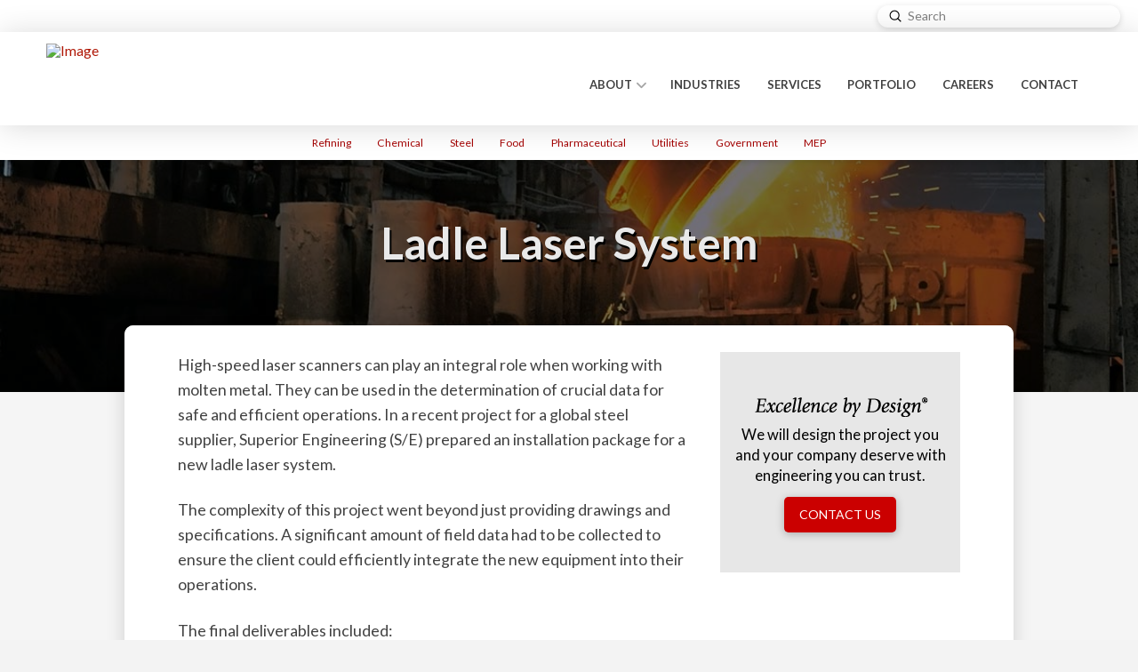

--- FILE ---
content_type: text/html; charset=UTF-8
request_url: https://www.superiorengineering.com/portfolio-item/ladle-laser-system/
body_size: 17190
content:
<!DOCTYPE html>
<html class="no-js" lang="en">
<head>
<meta charset="UTF-8">
<meta name="viewport" content="width=device-width, initial-scale=1.0">
<link rel="pingback" href="https://www.superiorengineering.com/xmlrpc.php">
<title>Ladle Laser System | Superior Engineering</title>
<meta name='robots' content='max-image-preview:large' />
	<style>img:is([sizes="auto" i], [sizes^="auto," i]) { contain-intrinsic-size: 3000px 1500px }</style>
	<link rel='dns-prefetch' href='//www.googletagmanager.com' />
<link rel="alternate" type="application/rss+xml" title="Superior Engineering &raquo; Feed" href="https://www.superiorengineering.com/feed/" />
<link rel="alternate" type="application/rss+xml" title="Superior Engineering &raquo; Comments Feed" href="https://www.superiorengineering.com/comments/feed/" />
<script type="text/javascript">
/* <![CDATA[ */
window._wpemojiSettings = {"baseUrl":"https:\/\/s.w.org\/images\/core\/emoji\/16.0.1\/72x72\/","ext":".png","svgUrl":"https:\/\/s.w.org\/images\/core\/emoji\/16.0.1\/svg\/","svgExt":".svg","source":{"concatemoji":"https:\/\/www.superiorengineering.com\/wp-includes\/js\/wp-emoji-release.min.js?ver=6.8.3"}};
/*! This file is auto-generated */
!function(s,n){var o,i,e;function c(e){try{var t={supportTests:e,timestamp:(new Date).valueOf()};sessionStorage.setItem(o,JSON.stringify(t))}catch(e){}}function p(e,t,n){e.clearRect(0,0,e.canvas.width,e.canvas.height),e.fillText(t,0,0);var t=new Uint32Array(e.getImageData(0,0,e.canvas.width,e.canvas.height).data),a=(e.clearRect(0,0,e.canvas.width,e.canvas.height),e.fillText(n,0,0),new Uint32Array(e.getImageData(0,0,e.canvas.width,e.canvas.height).data));return t.every(function(e,t){return e===a[t]})}function u(e,t){e.clearRect(0,0,e.canvas.width,e.canvas.height),e.fillText(t,0,0);for(var n=e.getImageData(16,16,1,1),a=0;a<n.data.length;a++)if(0!==n.data[a])return!1;return!0}function f(e,t,n,a){switch(t){case"flag":return n(e,"\ud83c\udff3\ufe0f\u200d\u26a7\ufe0f","\ud83c\udff3\ufe0f\u200b\u26a7\ufe0f")?!1:!n(e,"\ud83c\udde8\ud83c\uddf6","\ud83c\udde8\u200b\ud83c\uddf6")&&!n(e,"\ud83c\udff4\udb40\udc67\udb40\udc62\udb40\udc65\udb40\udc6e\udb40\udc67\udb40\udc7f","\ud83c\udff4\u200b\udb40\udc67\u200b\udb40\udc62\u200b\udb40\udc65\u200b\udb40\udc6e\u200b\udb40\udc67\u200b\udb40\udc7f");case"emoji":return!a(e,"\ud83e\udedf")}return!1}function g(e,t,n,a){var r="undefined"!=typeof WorkerGlobalScope&&self instanceof WorkerGlobalScope?new OffscreenCanvas(300,150):s.createElement("canvas"),o=r.getContext("2d",{willReadFrequently:!0}),i=(o.textBaseline="top",o.font="600 32px Arial",{});return e.forEach(function(e){i[e]=t(o,e,n,a)}),i}function t(e){var t=s.createElement("script");t.src=e,t.defer=!0,s.head.appendChild(t)}"undefined"!=typeof Promise&&(o="wpEmojiSettingsSupports",i=["flag","emoji"],n.supports={everything:!0,everythingExceptFlag:!0},e=new Promise(function(e){s.addEventListener("DOMContentLoaded",e,{once:!0})}),new Promise(function(t){var n=function(){try{var e=JSON.parse(sessionStorage.getItem(o));if("object"==typeof e&&"number"==typeof e.timestamp&&(new Date).valueOf()<e.timestamp+604800&&"object"==typeof e.supportTests)return e.supportTests}catch(e){}return null}();if(!n){if("undefined"!=typeof Worker&&"undefined"!=typeof OffscreenCanvas&&"undefined"!=typeof URL&&URL.createObjectURL&&"undefined"!=typeof Blob)try{var e="postMessage("+g.toString()+"("+[JSON.stringify(i),f.toString(),p.toString(),u.toString()].join(",")+"));",a=new Blob([e],{type:"text/javascript"}),r=new Worker(URL.createObjectURL(a),{name:"wpTestEmojiSupports"});return void(r.onmessage=function(e){c(n=e.data),r.terminate(),t(n)})}catch(e){}c(n=g(i,f,p,u))}t(n)}).then(function(e){for(var t in e)n.supports[t]=e[t],n.supports.everything=n.supports.everything&&n.supports[t],"flag"!==t&&(n.supports.everythingExceptFlag=n.supports.everythingExceptFlag&&n.supports[t]);n.supports.everythingExceptFlag=n.supports.everythingExceptFlag&&!n.supports.flag,n.DOMReady=!1,n.readyCallback=function(){n.DOMReady=!0}}).then(function(){return e}).then(function(){var e;n.supports.everything||(n.readyCallback(),(e=n.source||{}).concatemoji?t(e.concatemoji):e.wpemoji&&e.twemoji&&(t(e.twemoji),t(e.wpemoji)))}))}((window,document),window._wpemojiSettings);
/* ]]> */
</script>
<style id='wp-emoji-styles-inline-css' type='text/css'>

	img.wp-smiley, img.emoji {
		display: inline !important;
		border: none !important;
		box-shadow: none !important;
		height: 1em !important;
		width: 1em !important;
		margin: 0 0.07em !important;
		vertical-align: -0.1em !important;
		background: none !important;
		padding: 0 !important;
	}
</style>
<link rel='stylesheet' id='wp-block-library-css' href='https://www.superiorengineering.com/wp-includes/css/dist/block-library/style.min.css?ver=6.8.3' type='text/css' media='all' />
<style id='wp-block-library-theme-inline-css' type='text/css'>
.wp-block-audio :where(figcaption){color:#555;font-size:13px;text-align:center}.is-dark-theme .wp-block-audio :where(figcaption){color:#ffffffa6}.wp-block-audio{margin:0 0 1em}.wp-block-code{border:1px solid #ccc;border-radius:4px;font-family:Menlo,Consolas,monaco,monospace;padding:.8em 1em}.wp-block-embed :where(figcaption){color:#555;font-size:13px;text-align:center}.is-dark-theme .wp-block-embed :where(figcaption){color:#ffffffa6}.wp-block-embed{margin:0 0 1em}.blocks-gallery-caption{color:#555;font-size:13px;text-align:center}.is-dark-theme .blocks-gallery-caption{color:#ffffffa6}:root :where(.wp-block-image figcaption){color:#555;font-size:13px;text-align:center}.is-dark-theme :root :where(.wp-block-image figcaption){color:#ffffffa6}.wp-block-image{margin:0 0 1em}.wp-block-pullquote{border-bottom:4px solid;border-top:4px solid;color:currentColor;margin-bottom:1.75em}.wp-block-pullquote cite,.wp-block-pullquote footer,.wp-block-pullquote__citation{color:currentColor;font-size:.8125em;font-style:normal;text-transform:uppercase}.wp-block-quote{border-left:.25em solid;margin:0 0 1.75em;padding-left:1em}.wp-block-quote cite,.wp-block-quote footer{color:currentColor;font-size:.8125em;font-style:normal;position:relative}.wp-block-quote:where(.has-text-align-right){border-left:none;border-right:.25em solid;padding-left:0;padding-right:1em}.wp-block-quote:where(.has-text-align-center){border:none;padding-left:0}.wp-block-quote.is-large,.wp-block-quote.is-style-large,.wp-block-quote:where(.is-style-plain){border:none}.wp-block-search .wp-block-search__label{font-weight:700}.wp-block-search__button{border:1px solid #ccc;padding:.375em .625em}:where(.wp-block-group.has-background){padding:1.25em 2.375em}.wp-block-separator.has-css-opacity{opacity:.4}.wp-block-separator{border:none;border-bottom:2px solid;margin-left:auto;margin-right:auto}.wp-block-separator.has-alpha-channel-opacity{opacity:1}.wp-block-separator:not(.is-style-wide):not(.is-style-dots){width:100px}.wp-block-separator.has-background:not(.is-style-dots){border-bottom:none;height:1px}.wp-block-separator.has-background:not(.is-style-wide):not(.is-style-dots){height:2px}.wp-block-table{margin:0 0 1em}.wp-block-table td,.wp-block-table th{word-break:normal}.wp-block-table :where(figcaption){color:#555;font-size:13px;text-align:center}.is-dark-theme .wp-block-table :where(figcaption){color:#ffffffa6}.wp-block-video :where(figcaption){color:#555;font-size:13px;text-align:center}.is-dark-theme .wp-block-video :where(figcaption){color:#ffffffa6}.wp-block-video{margin:0 0 1em}:root :where(.wp-block-template-part.has-background){margin-bottom:0;margin-top:0;padding:1.25em 2.375em}
</style>
<style id='classic-theme-styles-inline-css' type='text/css'>
/*! This file is auto-generated */
.wp-block-button__link{color:#fff;background-color:#32373c;border-radius:9999px;box-shadow:none;text-decoration:none;padding:calc(.667em + 2px) calc(1.333em + 2px);font-size:1.125em}.wp-block-file__button{background:#32373c;color:#fff;text-decoration:none}
</style>
<link rel='stylesheet' id='dashicons-css' href='https://www.superiorengineering.com/wp-includes/css/dashicons.min.css?ver=6.8.3' type='text/css' media='all' />
<link rel='stylesheet' id='essgrid-blocks-editor-css-css' href='https://www.superiorengineering.com/wp-content/plugins/essential-grid/admin/includes/builders/gutenberg/build/index.css?ver=1761754327' type='text/css' media='all' />
<style id='global-styles-inline-css' type='text/css'>
:root{--wp--preset--aspect-ratio--square: 1;--wp--preset--aspect-ratio--4-3: 4/3;--wp--preset--aspect-ratio--3-4: 3/4;--wp--preset--aspect-ratio--3-2: 3/2;--wp--preset--aspect-ratio--2-3: 2/3;--wp--preset--aspect-ratio--16-9: 16/9;--wp--preset--aspect-ratio--9-16: 9/16;--wp--preset--color--black: #000000;--wp--preset--color--cyan-bluish-gray: #abb8c3;--wp--preset--color--white: #ffffff;--wp--preset--color--pale-pink: #f78da7;--wp--preset--color--vivid-red: #cf2e2e;--wp--preset--color--luminous-vivid-orange: #ff6900;--wp--preset--color--luminous-vivid-amber: #fcb900;--wp--preset--color--light-green-cyan: #7bdcb5;--wp--preset--color--vivid-green-cyan: #00d084;--wp--preset--color--pale-cyan-blue: #8ed1fc;--wp--preset--color--vivid-cyan-blue: #0693e3;--wp--preset--color--vivid-purple: #9b51e0;--wp--preset--gradient--vivid-cyan-blue-to-vivid-purple: linear-gradient(135deg,rgba(6,147,227,1) 0%,rgb(155,81,224) 100%);--wp--preset--gradient--light-green-cyan-to-vivid-green-cyan: linear-gradient(135deg,rgb(122,220,180) 0%,rgb(0,208,130) 100%);--wp--preset--gradient--luminous-vivid-amber-to-luminous-vivid-orange: linear-gradient(135deg,rgba(252,185,0,1) 0%,rgba(255,105,0,1) 100%);--wp--preset--gradient--luminous-vivid-orange-to-vivid-red: linear-gradient(135deg,rgba(255,105,0,1) 0%,rgb(207,46,46) 100%);--wp--preset--gradient--very-light-gray-to-cyan-bluish-gray: linear-gradient(135deg,rgb(238,238,238) 0%,rgb(169,184,195) 100%);--wp--preset--gradient--cool-to-warm-spectrum: linear-gradient(135deg,rgb(74,234,220) 0%,rgb(151,120,209) 20%,rgb(207,42,186) 40%,rgb(238,44,130) 60%,rgb(251,105,98) 80%,rgb(254,248,76) 100%);--wp--preset--gradient--blush-light-purple: linear-gradient(135deg,rgb(255,206,236) 0%,rgb(152,150,240) 100%);--wp--preset--gradient--blush-bordeaux: linear-gradient(135deg,rgb(254,205,165) 0%,rgb(254,45,45) 50%,rgb(107,0,62) 100%);--wp--preset--gradient--luminous-dusk: linear-gradient(135deg,rgb(255,203,112) 0%,rgb(199,81,192) 50%,rgb(65,88,208) 100%);--wp--preset--gradient--pale-ocean: linear-gradient(135deg,rgb(255,245,203) 0%,rgb(182,227,212) 50%,rgb(51,167,181) 100%);--wp--preset--gradient--electric-grass: linear-gradient(135deg,rgb(202,248,128) 0%,rgb(113,206,126) 100%);--wp--preset--gradient--midnight: linear-gradient(135deg,rgb(2,3,129) 0%,rgb(40,116,252) 100%);--wp--preset--font-size--small: 13px;--wp--preset--font-size--medium: 20px;--wp--preset--font-size--large: 36px;--wp--preset--font-size--x-large: 42px;--wp--preset--spacing--20: 0.44rem;--wp--preset--spacing--30: 0.67rem;--wp--preset--spacing--40: 1rem;--wp--preset--spacing--50: 1.5rem;--wp--preset--spacing--60: 2.25rem;--wp--preset--spacing--70: 3.38rem;--wp--preset--spacing--80: 5.06rem;--wp--preset--shadow--natural: 6px 6px 9px rgba(0, 0, 0, 0.2);--wp--preset--shadow--deep: 12px 12px 50px rgba(0, 0, 0, 0.4);--wp--preset--shadow--sharp: 6px 6px 0px rgba(0, 0, 0, 0.2);--wp--preset--shadow--outlined: 6px 6px 0px -3px rgba(255, 255, 255, 1), 6px 6px rgba(0, 0, 0, 1);--wp--preset--shadow--crisp: 6px 6px 0px rgba(0, 0, 0, 1);}:where(.is-layout-flex){gap: 0.5em;}:where(.is-layout-grid){gap: 0.5em;}body .is-layout-flex{display: flex;}.is-layout-flex{flex-wrap: wrap;align-items: center;}.is-layout-flex > :is(*, div){margin: 0;}body .is-layout-grid{display: grid;}.is-layout-grid > :is(*, div){margin: 0;}:where(.wp-block-columns.is-layout-flex){gap: 2em;}:where(.wp-block-columns.is-layout-grid){gap: 2em;}:where(.wp-block-post-template.is-layout-flex){gap: 1.25em;}:where(.wp-block-post-template.is-layout-grid){gap: 1.25em;}.has-black-color{color: var(--wp--preset--color--black) !important;}.has-cyan-bluish-gray-color{color: var(--wp--preset--color--cyan-bluish-gray) !important;}.has-white-color{color: var(--wp--preset--color--white) !important;}.has-pale-pink-color{color: var(--wp--preset--color--pale-pink) !important;}.has-vivid-red-color{color: var(--wp--preset--color--vivid-red) !important;}.has-luminous-vivid-orange-color{color: var(--wp--preset--color--luminous-vivid-orange) !important;}.has-luminous-vivid-amber-color{color: var(--wp--preset--color--luminous-vivid-amber) !important;}.has-light-green-cyan-color{color: var(--wp--preset--color--light-green-cyan) !important;}.has-vivid-green-cyan-color{color: var(--wp--preset--color--vivid-green-cyan) !important;}.has-pale-cyan-blue-color{color: var(--wp--preset--color--pale-cyan-blue) !important;}.has-vivid-cyan-blue-color{color: var(--wp--preset--color--vivid-cyan-blue) !important;}.has-vivid-purple-color{color: var(--wp--preset--color--vivid-purple) !important;}.has-black-background-color{background-color: var(--wp--preset--color--black) !important;}.has-cyan-bluish-gray-background-color{background-color: var(--wp--preset--color--cyan-bluish-gray) !important;}.has-white-background-color{background-color: var(--wp--preset--color--white) !important;}.has-pale-pink-background-color{background-color: var(--wp--preset--color--pale-pink) !important;}.has-vivid-red-background-color{background-color: var(--wp--preset--color--vivid-red) !important;}.has-luminous-vivid-orange-background-color{background-color: var(--wp--preset--color--luminous-vivid-orange) !important;}.has-luminous-vivid-amber-background-color{background-color: var(--wp--preset--color--luminous-vivid-amber) !important;}.has-light-green-cyan-background-color{background-color: var(--wp--preset--color--light-green-cyan) !important;}.has-vivid-green-cyan-background-color{background-color: var(--wp--preset--color--vivid-green-cyan) !important;}.has-pale-cyan-blue-background-color{background-color: var(--wp--preset--color--pale-cyan-blue) !important;}.has-vivid-cyan-blue-background-color{background-color: var(--wp--preset--color--vivid-cyan-blue) !important;}.has-vivid-purple-background-color{background-color: var(--wp--preset--color--vivid-purple) !important;}.has-black-border-color{border-color: var(--wp--preset--color--black) !important;}.has-cyan-bluish-gray-border-color{border-color: var(--wp--preset--color--cyan-bluish-gray) !important;}.has-white-border-color{border-color: var(--wp--preset--color--white) !important;}.has-pale-pink-border-color{border-color: var(--wp--preset--color--pale-pink) !important;}.has-vivid-red-border-color{border-color: var(--wp--preset--color--vivid-red) !important;}.has-luminous-vivid-orange-border-color{border-color: var(--wp--preset--color--luminous-vivid-orange) !important;}.has-luminous-vivid-amber-border-color{border-color: var(--wp--preset--color--luminous-vivid-amber) !important;}.has-light-green-cyan-border-color{border-color: var(--wp--preset--color--light-green-cyan) !important;}.has-vivid-green-cyan-border-color{border-color: var(--wp--preset--color--vivid-green-cyan) !important;}.has-pale-cyan-blue-border-color{border-color: var(--wp--preset--color--pale-cyan-blue) !important;}.has-vivid-cyan-blue-border-color{border-color: var(--wp--preset--color--vivid-cyan-blue) !important;}.has-vivid-purple-border-color{border-color: var(--wp--preset--color--vivid-purple) !important;}.has-vivid-cyan-blue-to-vivid-purple-gradient-background{background: var(--wp--preset--gradient--vivid-cyan-blue-to-vivid-purple) !important;}.has-light-green-cyan-to-vivid-green-cyan-gradient-background{background: var(--wp--preset--gradient--light-green-cyan-to-vivid-green-cyan) !important;}.has-luminous-vivid-amber-to-luminous-vivid-orange-gradient-background{background: var(--wp--preset--gradient--luminous-vivid-amber-to-luminous-vivid-orange) !important;}.has-luminous-vivid-orange-to-vivid-red-gradient-background{background: var(--wp--preset--gradient--luminous-vivid-orange-to-vivid-red) !important;}.has-very-light-gray-to-cyan-bluish-gray-gradient-background{background: var(--wp--preset--gradient--very-light-gray-to-cyan-bluish-gray) !important;}.has-cool-to-warm-spectrum-gradient-background{background: var(--wp--preset--gradient--cool-to-warm-spectrum) !important;}.has-blush-light-purple-gradient-background{background: var(--wp--preset--gradient--blush-light-purple) !important;}.has-blush-bordeaux-gradient-background{background: var(--wp--preset--gradient--blush-bordeaux) !important;}.has-luminous-dusk-gradient-background{background: var(--wp--preset--gradient--luminous-dusk) !important;}.has-pale-ocean-gradient-background{background: var(--wp--preset--gradient--pale-ocean) !important;}.has-electric-grass-gradient-background{background: var(--wp--preset--gradient--electric-grass) !important;}.has-midnight-gradient-background{background: var(--wp--preset--gradient--midnight) !important;}.has-small-font-size{font-size: var(--wp--preset--font-size--small) !important;}.has-medium-font-size{font-size: var(--wp--preset--font-size--medium) !important;}.has-large-font-size{font-size: var(--wp--preset--font-size--large) !important;}.has-x-large-font-size{font-size: var(--wp--preset--font-size--x-large) !important;}
:where(.wp-block-post-template.is-layout-flex){gap: 1.25em;}:where(.wp-block-post-template.is-layout-grid){gap: 1.25em;}
:where(.wp-block-columns.is-layout-flex){gap: 2em;}:where(.wp-block-columns.is-layout-grid){gap: 2em;}
:root :where(.wp-block-pullquote){font-size: 1.5em;line-height: 1.6;}
</style>
<link rel='stylesheet' id='x-stack-css' href='https://www.superiorengineering.com/wp-content/themes/pro/framework/dist/css/site/stacks/integrity-light.css?ver=6.7.8' type='text/css' media='all' />
<link rel='stylesheet' id='x-child-css' href='https://www.superiorengineering.com/wp-content/themes/pro-child/style.css?ver=6.7.8' type='text/css' media='all' />
<link rel='stylesheet' id='tp-fontello-css' href='https://www.superiorengineering.com/wp-content/plugins/essential-grid/public/assets/font/fontello/css/fontello.css?ver=3.1.9.4' type='text/css' media='all' />
<link rel='stylesheet' id='esg-plugin-settings-css' href='https://www.superiorengineering.com/wp-content/plugins/essential-grid/public/assets/css/settings.css?ver=3.1.9.4' type='text/css' media='all' />
<style id='cs-inline-css' type='text/css'>
@media (min-width:1200px){.x-hide-xl{display:none !important;}}@media (min-width:979px) and (max-width:1199px){.x-hide-lg{display:none !important;}}@media (min-width:767px) and (max-width:978px){.x-hide-md{display:none !important;}}@media (min-width:480px) and (max-width:766px){.x-hide-sm{display:none !important;}}@media (max-width:479px){.x-hide-xs{display:none !important;}} a,h1 a:hover,h2 a:hover,h3 a:hover,h4 a:hover,h5 a:hover,h6 a:hover,.x-breadcrumb-wrap a:hover,.widget ul li a:hover,.widget ol li a:hover,.widget.widget_text ul li a,.widget.widget_text ol li a,.widget_nav_menu .current-menu-item > a,.x-accordion-heading .x-accordion-toggle:hover,.x-comment-author a:hover,.x-comment-time:hover,.x-recent-posts a:hover .h-recent-posts{color:hsl(6,92%,36%);}a:hover,.widget.widget_text ul li a:hover,.widget.widget_text ol li a:hover,.x-twitter-widget ul li a:hover{color:hsl(0,69%,56%);}.rev_slider_wrapper,a.x-img-thumbnail:hover,.x-slider-container.below,.page-template-template-blank-3-php .x-slider-container.above,.page-template-template-blank-6-php .x-slider-container.above{border-color:hsl(6,92%,36%);}.entry-thumb:before,.x-pagination span.current,.woocommerce-pagination span[aria-current],.flex-direction-nav a,.flex-control-nav a:hover,.flex-control-nav a.flex-active,.mejs-time-current,.x-dropcap,.x-skill-bar .bar,.x-pricing-column.featured h2,.h-comments-title small,.x-entry-share .x-share:hover,.x-highlight,.x-recent-posts .x-recent-posts-img:after{background-color:hsl(6,92%,36%);}.x-nav-tabs > .active > a,.x-nav-tabs > .active > a:hover{box-shadow:inset 0 3px 0 0 hsl(6,92%,36%);}.x-main{width:calc(72% - 2.463055%);}.x-sidebar{width:calc(100% - 2.463055% - 72%);}.x-comment-author,.x-comment-time,.comment-form-author label,.comment-form-email label,.comment-form-url label,.comment-form-rating label,.comment-form-comment label,.widget_calendar #wp-calendar caption,.widget.widget_rss li .rsswidget{font-family:"Lato",sans-serif;font-weight:700;}.p-landmark-sub,.p-meta,input,button,select,textarea{font-family:"Lato",sans-serif;}.widget ul li a,.widget ol li a,.x-comment-time{color:#999999;}.widget_text ol li a,.widget_text ul li a{color:hsl(6,92%,36%);}.widget_text ol li a:hover,.widget_text ul li a:hover{color:hsl(0,69%,56%);}.comment-form-author label,.comment-form-email label,.comment-form-url label,.comment-form-rating label,.comment-form-comment label,.widget_calendar #wp-calendar th,.p-landmark-sub strong,.widget_tag_cloud .tagcloud a:hover,.widget_tag_cloud .tagcloud a:active,.entry-footer a:hover,.entry-footer a:active,.x-breadcrumbs .current,.x-comment-author,.x-comment-author a{color:hsl(0,91%,41%);}.widget_calendar #wp-calendar th{border-color:hsl(0,91%,41%);}.h-feature-headline span i{background-color:hsl(0,91%,41%);}@media (max-width:978.98px){}html{font-size:14px;}@media (min-width:479px){html{font-size:14px;}}@media (min-width:766px){html{font-size:14px;}}@media (min-width:978px){html{font-size:14px;}}@media (min-width:1199px){html{font-size:14px;}}body{font-style:normal;font-weight:400;color:#999999;background-color:#f3f3f3;}.w-b{font-weight:400 !important;}h1,h2,h3,h4,h5,h6,.h1,.h2,.h3,.h4,.h5,.h6,.x-text-headline{font-family:"Lato",sans-serif;font-style:normal;font-weight:700;}h1,.h1{letter-spacing:-0.035em;}h2,.h2{letter-spacing:-0.035em;}h3,.h3{letter-spacing:-0.035em;}h4,.h4{letter-spacing:-0.035em;}h5,.h5{letter-spacing:-0.035em;}h6,.h6{letter-spacing:-0.035em;}.w-h{font-weight:700 !important;}.x-container.width{width:88%;}.x-container.max{max-width:1200px;}.x-bar-content.x-container.width{flex-basis:88%;}.x-main.full{float:none;clear:both;display:block;width:auto;}@media (max-width:978.98px){.x-main.full,.x-main.left,.x-main.right,.x-sidebar.left,.x-sidebar.right{float:none;display:block;width:auto !important;}}.entry-header,.entry-content{font-size:1rem;}body,input,button,select,textarea{font-family:"Lato",sans-serif;}h1,h2,h3,h4,h5,h6,.h1,.h2,.h3,.h4,.h5,.h6,h1 a,h2 a,h3 a,h4 a,h5 a,h6 a,.h1 a,.h2 a,.h3 a,.h4 a,.h5 a,.h6 a,blockquote{color:hsl(0,91%,41%);}.cfc-h-tx{color:hsl(0,91%,41%) !important;}.cfc-h-bd{border-color:hsl(0,91%,41%) !important;}.cfc-h-bg{background-color:hsl(0,91%,41%) !important;}.cfc-b-tx{color:#999999 !important;}.cfc-b-bd{border-color:#999999 !important;}.cfc-b-bg{background-color:#999999 !important;}.x-btn,.button,[type="submit"]{color:#ffffff;border-color:#ac1100;background-color:#ff2a13;margin-bottom:0.25em;text-shadow:0 0.075em 0.075em rgba(0,0,0,0.5);box-shadow:0 0.25em 0 0 #a71000,0 4px 9px rgba(0,0,0,0.75);border-radius:0.25em;}.x-btn:hover,.button:hover,[type="submit"]:hover{color:#ffffff;border-color:#600900;background-color:#ef2201;margin-bottom:0.25em;text-shadow:0 0.075em 0.075em rgba(0,0,0,0.5);box-shadow:0 0.25em 0 0 #a71000,0 4px 9px rgba(0,0,0,0.75);}.x-btn.x-btn-real,.x-btn.x-btn-real:hover{margin-bottom:0.25em;text-shadow:0 0.075em 0.075em rgba(0,0,0,0.65);}.x-btn.x-btn-real{box-shadow:0 0.25em 0 0 #a71000,0 4px 9px rgba(0,0,0,0.75);}.x-btn.x-btn-real:hover{box-shadow:0 0.25em 0 0 #a71000,0 4px 9px rgba(0,0,0,0.75);}.x-btn.x-btn-flat,.x-btn.x-btn-flat:hover{margin-bottom:0;text-shadow:0 0.075em 0.075em rgba(0,0,0,0.65);box-shadow:none;}.x-btn.x-btn-transparent,.x-btn.x-btn-transparent:hover{margin-bottom:0;border-width:3px;text-shadow:none;text-transform:uppercase;background-color:transparent;box-shadow:none;}.bg .mejs-container,.x-video .mejs-container{position:unset !important;} @font-face{font-family:'FontAwesomePro';font-style:normal;font-weight:900;font-display:block;src:url('https://www.superiorengineering.com/wp-content/themes/pro/cornerstone/assets/fonts/fa-solid-900.woff2?ver=6.7.2') format('woff2'),url('https://www.superiorengineering.com/wp-content/themes/pro/cornerstone/assets/fonts/fa-solid-900.ttf?ver=6.7.2') format('truetype');}[data-x-fa-pro-icon]{font-family:"FontAwesomePro" !important;}[data-x-fa-pro-icon]:before{content:attr(data-x-fa-pro-icon);}[data-x-icon],[data-x-icon-o],[data-x-icon-l],[data-x-icon-s],[data-x-icon-b],[data-x-icon-sr],[data-x-icon-ss],[data-x-icon-sl],[data-x-fa-pro-icon],[class*="cs-fa-"]{display:inline-flex;font-style:normal;font-weight:400;text-decoration:inherit;text-rendering:auto;-webkit-font-smoothing:antialiased;-moz-osx-font-smoothing:grayscale;}[data-x-icon].left,[data-x-icon-o].left,[data-x-icon-l].left,[data-x-icon-s].left,[data-x-icon-b].left,[data-x-icon-sr].left,[data-x-icon-ss].left,[data-x-icon-sl].left,[data-x-fa-pro-icon].left,[class*="cs-fa-"].left{margin-right:0.5em;}[data-x-icon].right,[data-x-icon-o].right,[data-x-icon-l].right,[data-x-icon-s].right,[data-x-icon-b].right,[data-x-icon-sr].right,[data-x-icon-ss].right,[data-x-icon-sl].right,[data-x-fa-pro-icon].right,[class*="cs-fa-"].right{margin-left:0.5em;}[data-x-icon]:before,[data-x-icon-o]:before,[data-x-icon-l]:before,[data-x-icon-s]:before,[data-x-icon-b]:before,[data-x-icon-sr]:before,[data-x-icon-ss]:before,[data-x-icon-sl]:before,[data-x-fa-pro-icon]:before,[class*="cs-fa-"]:before{line-height:1;}@font-face{font-family:'FontAwesome';font-style:normal;font-weight:900;font-display:block;src:url('https://www.superiorengineering.com/wp-content/themes/pro/cornerstone/assets/fonts/fa-solid-900.woff2?ver=6.7.2') format('woff2'),url('https://www.superiorengineering.com/wp-content/themes/pro/cornerstone/assets/fonts/fa-solid-900.ttf?ver=6.7.2') format('truetype');}[data-x-icon],[data-x-icon-s],[data-x-icon][class*="cs-fa-"]{font-family:"FontAwesome" !important;font-weight:900;}[data-x-icon]:before,[data-x-icon][class*="cs-fa-"]:before{content:attr(data-x-icon);}[data-x-icon-s]:before{content:attr(data-x-icon-s);}@font-face{font-family:'FontAwesomeRegular';font-style:normal;font-weight:400;font-display:block;src:url('https://www.superiorengineering.com/wp-content/themes/pro/cornerstone/assets/fonts/fa-regular-400.woff2?ver=6.7.2') format('woff2'),url('https://www.superiorengineering.com/wp-content/themes/pro/cornerstone/assets/fonts/fa-regular-400.ttf?ver=6.7.2') format('truetype');}@font-face{font-family:'FontAwesomePro';font-style:normal;font-weight:400;font-display:block;src:url('https://www.superiorengineering.com/wp-content/themes/pro/cornerstone/assets/fonts/fa-regular-400.woff2?ver=6.7.2') format('woff2'),url('https://www.superiorengineering.com/wp-content/themes/pro/cornerstone/assets/fonts/fa-regular-400.ttf?ver=6.7.2') format('truetype');}[data-x-icon-o]{font-family:"FontAwesomeRegular" !important;}[data-x-icon-o]:before{content:attr(data-x-icon-o);}@font-face{font-family:'FontAwesomeLight';font-style:normal;font-weight:300;font-display:block;src:url('https://www.superiorengineering.com/wp-content/themes/pro/cornerstone/assets/fonts/fa-light-300.woff2?ver=6.7.2') format('woff2'),url('https://www.superiorengineering.com/wp-content/themes/pro/cornerstone/assets/fonts/fa-light-300.ttf?ver=6.7.2') format('truetype');}@font-face{font-family:'FontAwesomePro';font-style:normal;font-weight:300;font-display:block;src:url('https://www.superiorengineering.com/wp-content/themes/pro/cornerstone/assets/fonts/fa-light-300.woff2?ver=6.7.2') format('woff2'),url('https://www.superiorengineering.com/wp-content/themes/pro/cornerstone/assets/fonts/fa-light-300.ttf?ver=6.7.2') format('truetype');}[data-x-icon-l]{font-family:"FontAwesomeLight" !important;font-weight:300;}[data-x-icon-l]:before{content:attr(data-x-icon-l);}@font-face{font-family:'FontAwesomeBrands';font-style:normal;font-weight:normal;font-display:block;src:url('https://www.superiorengineering.com/wp-content/themes/pro/cornerstone/assets/fonts/fa-brands-400.woff2?ver=6.7.2') format('woff2'),url('https://www.superiorengineering.com/wp-content/themes/pro/cornerstone/assets/fonts/fa-brands-400.ttf?ver=6.7.2') format('truetype');}[data-x-icon-b]{font-family:"FontAwesomeBrands" !important;}[data-x-icon-b]:before{content:attr(data-x-icon-b);}.widget.widget_rss li .rsswidget:before{content:"\f35d";padding-right:0.4em;font-family:"FontAwesome";} .m28y-0.x-section{margin-top:0px;margin-right:0px;margin-bottom:0px;margin-left:0px;border-top-width:0;border-right-width:0;border-bottom-width:0;border-left-width:0;padding-right:0px;padding-left:0px;}.m28y-1.x-section{padding-top:65px;padding-bottom:140px;text-align:center;background-color:#c5c5c5;z-index:1;}.m28y-1 > .x-bg > .x-bg-layer-lower-image {background-image:var(--tco-dc28y-0);background-repeat:no-repeat;background-position:center;background-size:cover;background-attachment:inherit;}.m28y-1 > .x-bg > .x-bg-layer-upper-color {background-color:rgba(0,0,0,0.53);}.m28y-2.x-section{padding-top:0px;padding-bottom:65px;background-color:#f5f5f5;z-index:5;}.m28y-3.x-row{z-index:auto;width:94%;max-width:1000px;margin-right:auto;margin-left:auto;border-top-width:0;border-right-width:0;border-bottom-width:0;border-left-width:0;padding-top:1px;padding-right:1px;padding-bottom:1px;padding-left:1px;font-size:1em;}.m28y-3 > .x-row-inner{flex-direction:row;justify-content:flex-start;align-items:stretch;align-content:stretch;}.m28y-4 > .x-row-inner{margin-top:calc(((1rem / 2) + 1px) * -1);margin-right:calc(((1rem / 2) + 1px) * -1);margin-bottom:calc(((1rem / 2) + 1px) * -1);margin-left:calc(((1rem / 2) + 1px) * -1);}.m28y-4 > .x-row-inner > *{flex-grow:1;margin-top:calc(1rem / 2);margin-bottom:calc(1rem / 2);margin-right:calc(1rem / 2);margin-left:calc(1rem / 2);}.m28y-5.x-row{overflow-x:hidden;overflow-y:hidden;margin-top:-75px;margin-bottom:0px;border-top-left-radius:10px;border-top-right-radius:10px;border-bottom-right-radius:10px;border-bottom-left-radius:10px;background-color:#eeeeee;box-shadow:0em 0.65em 1.5em 0em rgba(0,0,0,0.15);}.m28y-5 > .x-row-inner{margin-top:calc(((1px / 2) + 1px) * -1);margin-right:calc(((1px / 2) + 1px) * -1);margin-bottom:calc(((1px / 2) + 1px) * -1);margin-left:calc(((1px / 2) + 1px) * -1);}.m28y-5 > .x-row-inner > *{margin-top:calc(1px / 2);margin-bottom:calc(1px / 2);margin-right:calc(1px / 2);margin-left:calc(1px / 2);}.m28y-6{--gap:1rem;}.m28y-6 > .x-row-inner > *:nth-child(1n - 0) {flex-basis:calc(100% - clamp(0px,var(--gap),9999px));}.m28y-7{--gap:1px;}.m28y-7 > .x-row-inner > *:nth-child(1n - 0) {flex-basis:calc(100% - clamp(0px,var(--gap),9999px));}.m28y-8.x-col{z-index:auto;border-top-width:0;border-right-width:0;border-bottom-width:0;border-left-width:0;font-size:1em;}.m28y-9.x-col{text-align:center;}.m28y-a.x-col{padding-top:30px;padding-right:0;padding-bottom:0;padding-left:0;background-color:rgb(255,255,255);}.m28y-b.x-text{margin-top:0em;margin-right:10%;margin-bottom:0em;margin-left:10%;border-top-width:0;border-right-width:0;border-bottom-width:0;border-left-width:0;font-size:calc(2.5rem + 2vmin);}.m28y-b.x-text .x-text-content-text-primary{font-family:inherit;font-size:1em;font-style:normal;font-weight:700;line-height:1.15;letter-spacing:0em;text-transform:none;color:rgb(233,233,233);text-shadow:2px 3px 0px rgb(0,0,0);}  .m1vh-0.x-bar{height:36px;font-size:1em;box-shadow:0px 3px 25px 0px rgba(0,0,0,0.15);}.m1vh-0 .x-bar-content{height:36px;}.m1vh-0.x-bar-outer-spacers:after,.m1vh-0.x-bar-outer-spacers:before{flex-basis:20px;width:20px!important;height:20px;}.m1vh-0.x-bar-space{font-size:1em;height:36px;}.m1vh-1.x-bar{border-top-width:0;border-right-width:0;border-bottom-width:0;border-left-width:0;background-color:#ffffff;}.m1vh-1 .x-bar-content{display:flex;align-items:center;flex-grow:0;flex-shrink:1;flex-basis:100%;}.m1vh-2.x-bar{z-index:9999;}.m1vh-2 .x-bar-content{flex-direction:row;justify-content:space-between;}.m1vh-3.x-bar{height:6.57em;font-size:16px;box-shadow:0.08em 0.15em 2em 0px rgba(0,0,0,0.15);}.m1vh-3 .x-bar-content{height:6.57em;max-width:1176px;}.m1vh-3.x-bar-outer-spacers:after,.m1vh-3.x-bar-outer-spacers:before{flex-basis:2.24em;width:2.24em!important;height:2.24em;}.m1vh-3.x-bar-space{font-size:16px;height:6.57em;}.m1vh-4.x-bar{height:3em;font-size:13px;box-shadow:0em 0.04em 0.56em 0px rgba(0,0,0,0.15);z-index:9000;}.m1vh-4 .x-bar-content{flex-direction:column;justify-content:center;height:3em;}.m1vh-4.x-bar-outer-spacers:after,.m1vh-4.x-bar-outer-spacers:before{flex-basis:2em;width:2em!important;height:2em;}.m1vh-4.x-bar-space{font-size:13px;height:3em;}.m1vh-5.x-bar-container{display:flex;align-items:center;flex-basis:auto;border-top-width:0;border-right-width:0;border-bottom-width:0;border-left-width:0;font-size:1em;}.m1vh-6.x-bar-container{flex-direction:row;}.m1vh-7.x-bar-container{justify-content:flex-end;flex-grow:1;min-width:1000px;z-index:auto;}.m1vh-8.x-bar-container{flex-shrink:0;}.m1vh-9.x-bar-container{justify-content:flex-start;max-width:450px;max-height:200px;}.m1vh-a.x-bar-container{flex-grow:0;z-index:1;}.m1vh-b.x-bar-container{justify-content:space-between;}.m1vh-c.x-bar-container{flex-shrink:1;}.m1vh-d.x-bar-container{flex-direction:column;justify-content:center;}.m1vh-e{width:22%;max-width:none;height:25px;border-top-width:0;border-right-width:0;border-bottom-width:0;border-left-width:0;border-top-left-radius:100em;border-top-right-radius:100em;border-bottom-right-radius:100em;border-bottom-left-radius:100em;font-size:1em;background-color:rgba(255,255,255,1);box-shadow:0em 0.15em 0.5em 0em rgba(0,0,0,0.15);}.m1vh-e.x-search-focused{border-top-left-radius:100em;border-top-right-radius:100em;border-bottom-right-radius:100em;border-bottom-left-radius:100em;}.m1vh-e .x-search-input{order:2;margin-top:0px;margin-right:0px;margin-bottom:0px;margin-left:0px;font-family:inherit;font-size:1em;font-style:normal;font-weight:inherit;line-height:1.3;color:rgba(0,0,0,0.5);}.m1vh-e.x-search-has-content .x-search-input{color:rgba(0,0,0,1);}.m1vh-e .x-search-btn-submit{order:1;width:1em;height:1em;margin-top:0.5em;margin-right:0.5em;margin-bottom:0.5em;margin-left:0.9em;border-top-width:0;border-right-width:0;border-bottom-width:0;border-left-width:0;font-size:1em;color:rgba(0,0,0,1);}.m1vh-e .x-search-btn-clear{order:3;width:2em;height:2em;margin-top:0.5em;margin-right:0.5em;margin-bottom:0.5em;margin-left:0.5em;border-top-width:0;border-right-width:0;border-bottom-width:0;border-left-width:0;border-top-left-radius:100em;border-top-right-radius:100em;border-bottom-right-radius:100em;border-bottom-left-radius:100em;color:rgba(255,255,255,1);font-size:0.9em;background-color:rgba(0,0,0,0.25);}.m1vh-e .x-search-btn-clear:focus,.m1vh-e .x-search-btn-clear:hover{border-top-left-radius:100em;border-top-right-radius:100em;border-bottom-right-radius:100em;border-bottom-left-radius:100em;background-color:rgba(0,0,0,0.3);}.m1vh-f.x-image{font-size:1em;}.m1vh-g{margin-top:14px;margin-right:0px;margin-bottom:0px;margin-left:0px;font-size:0.91em;align-items:stretch;align-self:center;flex-grow:0;flex-shrink:1;}.m1vh-h{display:flex;flex-direction:row;justify-content:space-around;flex-basis:auto;}.m1vh-h > li,.m1vh-h > li > a{flex-grow:0;flex-shrink:1;flex-basis:auto;}.m1vh-i{margin-top:1px;margin-right:1px;margin-bottom:1px;margin-left:1px;}.m1vh-i [data-x-toggle-collapse]{transition-duration:300ms;transition-timing-function:cubic-bezier(0.400,0.000,0.200,1.000);}.m1vh-j{font-size:1em;}.m1vh-k{align-items:center;align-self:stretch;flex-grow:1;flex-shrink:0;}.m1vh-l .x-dropdown {width:18em;font-size:12px;background-color:#252525;}.m1vh-m .x-dropdown {border-top-width:0;border-right-width:0;border-bottom-width:0;border-left-width:0;box-shadow:0em 0.15em 2em 0em rgba(0,0,0,0.15);transition-duration:500ms,500ms,0s;transition-timing-function:cubic-bezier(0.400,0.000,0.200,1.000);}.m1vh-m .x-dropdown:not(.x-active) {transition-delay:0s,0s,500ms;}.m1vh-n .x-dropdown {width:14em;font-size:16px;background-color:rgb(255,255,255);}.m1vh-o.x-anchor .x-anchor-text-primary {font-family:inherit;font-style:normal;line-height:1;}.m1vh-p.x-anchor {border-top-width:0;border-right-width:0;border-bottom-width:0;border-left-width:0;font-size:1em;}.m1vh-p.x-anchor .x-anchor-content {display:flex;flex-direction:row;align-items:center;}.m1vh-q.x-anchor {background-color:transparent;}.m1vh-r.x-anchor .x-anchor-content {justify-content:center;}.m1vh-s.x-anchor .x-anchor-content {padding-top:0.5em;padding-bottom:0.5em;}.m1vh-s.x-anchor .x-anchor-text {margin-right:4px;}.m1vh-s.x-anchor .x-anchor-text-primary {font-size:13px;}.m1vh-s > .is-primary {height:3px;transform-origin:50% 0%;}.m1vh-t.x-anchor .x-anchor-content {padding-right:0.75em;padding-left:0.75em;}.m1vh-u.x-anchor .x-anchor-text {margin-top:4px;margin-bottom:4px;margin-left:4px;}.m1vh-u.x-anchor .x-anchor-text-primary {font-weight:700;}.m1vh-v.x-anchor .x-anchor-text-primary {color:rgba(0,0,0,0.75);}.m1vh-v.x-anchor .x-anchor-sub-indicator {color:rgba(0,0,0,0.35);}.m1vh-w.x-anchor .x-anchor-sub-indicator {font-size:1em;}.m1vh-x > .is-primary {width:100%;}.m1vh-y > .is-primary {color:#e82f3a;}.m1vh-10.x-anchor {width:100%;}.m1vh-10.x-anchor .x-anchor-content {justify-content:flex-start;padding-top:1.25em;padding-right:1.25em;padding-bottom:1.25em;padding-left:1.25em;}.m1vh-10.x-anchor:hover,.m1vh-10.x-anchor[class*="active"],[data-x-effect-provider*="colors"]:hover .m1vh-10.x-anchor {background-color:rgba(255,255,255,0.05);}.m1vh-10.x-anchor .x-anchor-text-primary {color:white;}.m1vh-10.x-anchor .x-anchor-sub-indicator {margin-top:0px;margin-bottom:0px;margin-left:auto;font-size:1.5em;color:rgba(255,255,255,0.5);}.m1vh-11.x-anchor .x-anchor-text {margin-right:auto;}.m1vh-12.x-anchor .x-anchor-text-primary {font-size:1em;}.m1vh-13.x-anchor .x-anchor-text-primary {letter-spacing:0.125em;margin-right:calc(0.125em * -1);text-transform:uppercase;}.m1vh-14.x-anchor .x-anchor-sub-indicator {margin-right:4px;}.m1vh-15.x-anchor {width:3em;height:3em;margin-top:18px;margin-right:0em;margin-bottom:0em;margin-left:1em;border-top-left-radius:100em;border-top-right-radius:100em;border-bottom-right-radius:100em;border-bottom-left-radius:100em;box-shadow:0em 0.25em 1em 0em rgba(0,0,0,0.15);}.m1vh-15.x-anchor .x-graphic {margin-top:4px;margin-right:4px;margin-bottom:4px;margin-left:4px;}.m1vh-15.x-anchor .x-graphic-icon {font-size:1.75em;width:1em;color:rgba(0,0,0,0.35);border-top-width:0;border-right-width:0;border-bottom-width:0;border-left-width:0;height:1em;line-height:1em;background-color:transparent;}.m1vh-15.x-anchor:hover .x-graphic-icon,.m1vh-15.x-anchor[class*="active"] .x-graphic-icon,[data-x-effect-provider*="colors"]:hover .m1vh-15.x-anchor .x-graphic-icon {color:rgba(0,0,0,0.75);}.m1vh-15.x-anchor .x-toggle {color:rgba(0,0,0,0.35);}.m1vh-15.x-anchor:hover .x-toggle,.m1vh-15.x-anchor[class*="active"] .x-toggle,[data-x-effect-provider*="colors"]:hover .m1vh-15.x-anchor .x-toggle {color:rgba(0,0,0,0.75);}.m1vh-15.x-anchor .x-toggle-burger {width:10em;margin-top:3.5em;margin-right:0;margin-bottom:3.5em;margin-left:0;font-size:2px;}.m1vh-15.x-anchor .x-toggle-burger-bun-t {transform:translate3d(0,calc(3.5em * -1),0);}.m1vh-15.x-anchor .x-toggle-burger-bun-b {transform:translate3d(0,3.5em,0);}.m1vh-15 > .is-primary {height:100%;color:rgba(0,0,0,0.07);}.m1vh-15 > .is-secondary {width:100%;border-top-left-radius:100em;border-top-right-radius:100em;border-bottom-right-radius:100em;border-bottom-left-radius:100em;color:rgb(255,255,255);transform-origin:50% 50%;}.m1vh-15:hover > .is-secondary ,[data-x-effect-provider*="particles"]:hover .m1vh-15 > .is-secondary {transition-delay:0.15s;}.m1vh-16.x-anchor {background-color:white;}.m1vh-16 > .is-secondary {height:100%;}.m1vh-17 > .is-primary {border-top-left-radius:100em;border-top-right-radius:100em;border-bottom-right-radius:100em;border-bottom-left-radius:100em;transform-origin:50% 50%;}.m1vh-18.x-anchor .x-anchor-content {padding-top:0.75em;padding-bottom:0.75em;}.m1vh-19.x-anchor .x-anchor-sub-indicator {margin-top:4px;margin-bottom:4px;margin-left:4px;}.m1vh-19 > .is-primary {height:100px;color:rgba(0,0,0,0.04);transform-origin:0% 50%;}.m1vh-19 > .is-secondary {width:3px;color:#e82f3a;transform-origin:0% 50%;}.m1vh-1a.x-anchor .x-anchor-text-primary {font-size:0.75em;color:rgba(0,0,0,0.35);}.m1vh-1a.x-anchor:hover .x-anchor-text-primary,.m1vh-1a.x-anchor[class*="active"] .x-anchor-text-primary,[data-x-effect-provider*="colors"]:hover .m1vh-1a.x-anchor .x-anchor-text-primary {color:rgba(0,0,0,0.75);}.m1vh-1a > .is-primary {width:6px;height:6px;}.m1vh-1b.x-anchor .x-anchor-content {padding-top:0em;padding-bottom:0em;}.m1vh-1b.x-anchor .x-anchor-text {margin-top:0px;margin-right:5px;margin-bottom:0px;}.m1vh-1b.x-anchor .x-anchor-text-primary {font-size:0.93em;color:rgb(165,0,0);}.m1vh-1c.x-anchor .x-anchor-text {margin-left:5px;}.m1vh-1c.x-anchor .x-anchor-text-primary {font-weight:inherit;}.m1vh-1c.x-anchor:hover .x-anchor-text-primary,.m1vh-1c.x-anchor[class*="active"] .x-anchor-text-primary,[data-x-effect-provider*="colors"]:hover .m1vh-1c.x-anchor .x-anchor-text-primary {color:rgba(0,0,0,0.5);}.m1vh-1c.x-anchor .x-anchor-sub-indicator {margin-top:5px;margin-right:5px;margin-bottom:5px;margin-left:5px;color:rgba(0,0,0,1);}.m1vh-1c.x-anchor:hover .x-anchor-sub-indicator,.m1vh-1c.x-anchor[class*="active"] .x-anchor-sub-indicator,[data-x-effect-provider*="colors"]:hover .m1vh-1c.x-anchor .x-anchor-sub-indicator {color:rgba(0,0,0,0.5);}.m1vh-1d.x-anchor .x-anchor-text {margin-top:5px;margin-bottom:5px;}.m1vh-1d.x-anchor .x-anchor-text-primary {color:rgba(0,0,0,1);}.m1vh-1e{font-size:16px;transition-duration:500ms;}.m1vh-1e .x-off-canvas-bg{background-color:rgba(0,0,0,0.8);transition-duration:500ms;transition-timing-function:cubic-bezier(0.400,0.000,0.200,1.000);}.m1vh-1e .x-off-canvas-close{width:calc(1em * 1.5);height:calc(1em * 1.5);font-size:1em;color:rgba(0,0,0,0.35);transition-duration:0.3s,500ms,500ms;transition-timing-function:ease-in-out,cubic-bezier(0.400,0.000,0.200,1.000),cubic-bezier(0.400,0.000,0.200,1.000);}.m1vh-1e .x-off-canvas-close:focus,.m1vh-1e .x-off-canvas-close:hover{color:rgba(0,0,0,0.75);}.m1vh-1e .x-off-canvas-content{max-width:300px;padding-top:calc(1em * 1.5);padding-right:calc(1em * 1.5);padding-bottom:calc(1em * 1.5);padding-left:calc(1em * 1.5);border-top-width:0;border-right-width:0;border-bottom-width:0;border-left-width:0;background-color:#ffffff;box-shadow:0em 0.15em 2em 0em rgba(0,0,0,0.5);transition-duration:500ms;transition-timing-function:cubic-bezier(0.400,0.000,0.200,1.000);}@media screen and (max-width:1199px){.m1vh-s.x-anchor .x-anchor-text-primary {font-size:11px;}}  .m1p8-0.x-bar{height:5.62em;box-shadow:0em 0.15em 2em rgba(0,0,0,0.15);}.m1p8-0 .x-bar-content{flex-direction:column;height:5.62em;}.m1p8-0.x-bar-outer-spacers:after,.m1p8-0.x-bar-outer-spacers:before{flex-basis:1.1300000000000001em;width:1.1300000000000001em!important;height:1.1300000000000001em;}.m1p8-1.x-bar{border-top-width:0;border-right-width:0;border-bottom-width:0;border-left-width:0;font-size:16px;background-color:#ffffff;z-index:9990;}.m1p8-1 .x-bar-content{display:flex;justify-content:center;align-items:center;flex-grow:0;flex-shrink:1;flex-basis:100%;}.m1p8-1.x-bar-space{font-size:16px;}.m1p8-2.x-bar{height:2.18em;box-shadow:0em 0.15em 0em 0px rgba(0,0,0,0.15);}.m1p8-2 .x-bar-content{flex-direction:row;height:2.18em;}.m1p8-2.x-bar-outer-spacers:after,.m1p8-2.x-bar-outer-spacers:before{flex-basis:2em;width:2em!important;height:2em;}.m1p8-3.x-bar-container{display:flex;flex-direction:row;align-items:center;flex-grow:0;flex-shrink:1;flex-basis:auto;border-top-width:0;border-right-width:0;border-bottom-width:0;border-left-width:0;font-size:1em;z-index:1;}.m1p8-4.x-bar-container{justify-content:space-between;margin-right:0px;margin-bottom:0px;margin-left:0px;}.m1p8-5.x-bar-container{margin-top:11px;}.m1p8-6.x-bar-container{margin-top:8px;}.m1p8-7.x-bar-container{justify-content:center;}.m1p8-8.x-anchor {width:2.75em;height:2.75em;border-top-width:1px;border-right-width:1px;border-bottom-width:1px;border-left-width:1px;border-top-style:solid;border-right-style:solid;border-bottom-style:solid;border-left-style:solid;border-top-color:rgb(0,0,0);border-right-color:rgb(0,0,0);border-bottom-color:rgb(0,0,0);border-left-color:rgb(0,0,0);border-top-left-radius:100em;border-top-right-radius:100em;border-bottom-right-radius:100em;border-bottom-left-radius:100em;font-size:1em;background-color:rgba(255,255,255,1);}.m1p8-8.x-anchor .x-anchor-content {display:flex;flex-direction:row;justify-content:center;align-items:center;}.m1p8-8.x-anchor .x-graphic-icon {font-size:1.25em;width:auto;color:rgba(0,0,0,1);border-top-width:0;border-right-width:0;border-bottom-width:0;border-left-width:0;}.m1p8-8.x-anchor:hover .x-graphic-icon,.m1p8-8.x-anchor[class*="active"] .x-graphic-icon,[data-x-effect-provider*="colors"]:hover .m1p8-8.x-anchor .x-graphic-icon {color:rgb(177,0,0);}.m1p8-a.x-anchor {margin-top:0em;margin-right:8px;margin-bottom:0em;margin-left:8px;}.m1p8-b.x-text{border-top-width:0;border-right-width:0;border-bottom-width:0;border-left-width:0;font-family:inherit;font-size:1em;font-style:normal;font-weight:inherit;line-height:1.4;letter-spacing:0em;text-transform:none;color:rgba(0,0,0,1);}.m1p8-b.x-text > :first-child{margin-top:0;}.m1p8-b.x-text > :last-child{margin-bottom:0;}.m1p8-c.x-text{text-align:center;}  .m2id-0.x-section{margin-top:0px;margin-right:0px;margin-bottom:0px;margin-left:0px;border-top-width:0;border-right-width:0;border-bottom-width:0;border-left-width:0;padding-top:0px;padding-right:0px;padding-bottom:45px;padding-left:0px;z-index:1;}.m2id-1.x-container{margin-top:0em;margin-right:auto;margin-bottom:0em;margin-left:auto;border-top-width:0;border-right-width:0;border-bottom-width:0;border-left-width:0;box-shadow:none;z-index:1;}.m2id-2.x-column{border-top-width:0;border-right-width:0;border-bottom-width:0;border-left-width:0;box-shadow:none;z-index:1;}.m2id-3.x-column{background-color:hsl(0,0%,94%);}.m2id-4.x-text{border-top-width:0;border-right-width:0;border-bottom-width:0;border-left-width:0;font-family:inherit;font-size:1.27em;font-style:normal;font-weight:inherit;line-height:1.6;letter-spacing:0em;text-transform:none;color:hsl(0,0%,26%);}.m2id-4.x-text > :first-child{margin-top:0;}.m2id-4.x-text > :last-child{margin-bottom:0;} .x-portfolio .entry-info {width:100%;}.p-meta>span:nth-child(1){display:none;}.p-meta>span:nth-child(2){display:none;}.nf-form-fields-required{display:none;}
</style>
<script type="text/javascript" src="https://www.superiorengineering.com/wp-includes/js/jquery/jquery.min.js?ver=3.7.1" id="jquery-core-js"></script>
<script type="text/javascript" src="https://www.superiorengineering.com/wp-includes/js/jquery/jquery-migrate.min.js?ver=3.4.1" id="jquery-migrate-js"></script>
<script type="text/javascript" id="file_uploads_nfpluginsettings-js-extra">
/* <![CDATA[ */
var params = {"clearLogRestUrl":"https:\/\/www.superiorengineering.com\/wp-json\/nf-file-uploads\/debug-log\/delete-all","clearLogButtonId":"file_uploads_clear_debug_logger","downloadLogRestUrl":"https:\/\/www.superiorengineering.com\/wp-json\/nf-file-uploads\/debug-log\/get-all","downloadLogButtonId":"file_uploads_download_debug_logger"};
/* ]]> */
</script>
<script type="text/javascript" src="https://www.superiorengineering.com/wp-content/plugins/ninja-forms-uploads/assets/js/nfpluginsettings.js?ver=3.3.23" id="file_uploads_nfpluginsettings-js"></script>

<!-- Google tag (gtag.js) snippet added by Site Kit -->
<!-- Google Analytics snippet added by Site Kit -->
<script type="text/javascript" src="https://www.googletagmanager.com/gtag/js?id=G-EEC0ETJWLS" id="google_gtagjs-js" async></script>
<script type="text/javascript" id="google_gtagjs-js-after">
/* <![CDATA[ */
window.dataLayer = window.dataLayer || [];function gtag(){dataLayer.push(arguments);}
gtag("set","linker",{"domains":["www.superiorengineering.com"]});
gtag("js", new Date());
gtag("set", "developer_id.dZTNiMT", true);
gtag("config", "G-EEC0ETJWLS");
/* ]]> */
</script>
<link rel="https://api.w.org/" href="https://www.superiorengineering.com/wp-json/" /><link rel="canonical" href="https://www.superiorengineering.com/portfolio-item/ladle-laser-system/" />
<link rel='shortlink' href='https://www.superiorengineering.com/?p=3253' />
<link rel="alternate" title="oEmbed (JSON)" type="application/json+oembed" href="https://www.superiorengineering.com/wp-json/oembed/1.0/embed?url=https%3A%2F%2Fwww.superiorengineering.com%2Fportfolio-item%2Fladle-laser-system%2F" />
<link rel="alternate" title="oEmbed (XML)" type="text/xml+oembed" href="https://www.superiorengineering.com/wp-json/oembed/1.0/embed?url=https%3A%2F%2Fwww.superiorengineering.com%2Fportfolio-item%2Fladle-laser-system%2F&#038;format=xml" />
<meta name="generator" content="Site Kit by Google 1.166.0" /><script type="text/javascript">
function greet() {
var todaydate = new Date();
var timeis = todaydate.getTime();
todaydate.setTime(timeis);
var houris = todaydate.getHours();
if (houris > 17) display = "Evening";
else if (houris >12) display = "Afternoon";
else display = "Morning";
var title = document.title;
var welcome = ("Good " + display);
document.write(welcome);
}
</script><style id="tco-email-forms-styles" type="text/css">

.tco-subscribe-form fieldset {
    padding: 0;
    margin: 0;
    border: 0;
}

.tco-subscribe-form {
  position: relative;
}

.tco-subscribe-form h1 {
  font-size: 1.75em;
  margin: 0 0 0.5em;
}

.tco-subscribe-form label {
  margin: 0 0 0.375em;
  font-size: 0.85em;
  line-height: 1;
}

.tco-subscribe-form label > span {
  position: relative;
}

.tco-subscribe-form label .required {
  position: absolute;
  top: -0.1em;
  font-size: 1.5em;
}

.tco-subscribe-form select,
.tco-subscribe-form input[type="text"],
.tco-subscribe-form input[type="email"] {
  width: 100%;
  margin-bottom: 1.25em;
  font-size: inherit;
}

.tco-subscribe-form input[type="submit"] {
  display: inline-block;
  width: 100%;
  margin-top: 0.25em;
  font-size: inherit;
}

.tco-subscribe-form input[type="submit"]:focus {
  outline: 0;
}

.tco-subscribe-form .tco-subscribe-form-alert-wrap {
  margin-top: 1.25em;
  font-size: inherit;
}

.tco-alert{
  margin:0;border-left:4px solid #f6dca7;padding:0.915em 2.25em 1.15em 1.15em;font-size:14px;line-height:1.6;color:#c09853;background-color:#fcf8e3;border-radius:3px;
}
.tco-alert.tco-alert-block{
  padding:0.915em 1.15em 1.15em
}
.tco-alert .h-alert{
  margin:0 0 0.5em;padding:0;font-size:18px;letter-spacing:-0.05em;line-height:1.3;text-transform:none;color:inherit;clear:none;
}
.tco-alert .close{
  float:right;position:relative;top:-10px;right:-26px;border:0;padding:0;font-size:18px;line-height:1;text-decoration:none;color:#c09853;background-color:transparent;background-image:none;opacity:0.4;box-shadow:none;cursor:pointer;transition:opacity 0.3s ease;-webkit-appearance:none;
}
.tco-alert .close:hover{
  opacity:1
}
.tco-alert .close:focus{
  outline:0
}
.tco-alert p{
  margin-bottom:0
}
.tco-alert p+p{
  margin-top:6px
}
.tco-alert-muted{
  color:#999;border-color:#cfcfcf;background-color:#eee
}
.tco-alert-muted .close{
  color:#999
}
.tco-alert-info{
  color:#3a87ad;border-color:#b3d1ef;background-color:#d9edf7
}
.tco-alert-info .close{
  color:#3a87ad
}
.tco-alert-success{
  color:#468847;border-color:#c1dea8;background-color:#dff0d8
}
.tco-alert-success .close{
  color:#468847
}
.tco-alert-danger{
  color:#b94a48;border-color:#e5bdc4;background-color:#f2dede
}
.tco-alert-danger .close{
  color:#b94a48
}
.tco-map .tco-map-inner{
  overflow:hidden;position:relative;padding-bottom:56.25%;height:0
}
</style>
<meta name="generator" content="Powered by Slider Revolution 6.7.38 - responsive, Mobile-Friendly Slider Plugin for WordPress with comfortable drag and drop interface." />
<link rel="icon" href="https://www.superiorengineering.com/wp-content/uploads/2021/07/cropped-SE-Favicon-32x32.png" sizes="32x32" />
<link rel="icon" href="https://www.superiorengineering.com/wp-content/uploads/2021/07/cropped-SE-Favicon-192x192.png" sizes="192x192" />
<link rel="apple-touch-icon" href="https://www.superiorengineering.com/wp-content/uploads/2021/07/cropped-SE-Favicon-180x180.png" />
<meta name="msapplication-TileImage" content="https://www.superiorengineering.com/wp-content/uploads/2021/07/cropped-SE-Favicon-270x270.png" />
<script>function setREVStartSize(e){
			//window.requestAnimationFrame(function() {
				window.RSIW = window.RSIW===undefined ? window.innerWidth : window.RSIW;
				window.RSIH = window.RSIH===undefined ? window.innerHeight : window.RSIH;
				try {
					var pw = document.getElementById(e.c).parentNode.offsetWidth,
						newh;
					pw = pw===0 || isNaN(pw) || (e.l=="fullwidth" || e.layout=="fullwidth") ? window.RSIW : pw;
					e.tabw = e.tabw===undefined ? 0 : parseInt(e.tabw);
					e.thumbw = e.thumbw===undefined ? 0 : parseInt(e.thumbw);
					e.tabh = e.tabh===undefined ? 0 : parseInt(e.tabh);
					e.thumbh = e.thumbh===undefined ? 0 : parseInt(e.thumbh);
					e.tabhide = e.tabhide===undefined ? 0 : parseInt(e.tabhide);
					e.thumbhide = e.thumbhide===undefined ? 0 : parseInt(e.thumbhide);
					e.mh = e.mh===undefined || e.mh=="" || e.mh==="auto" ? 0 : parseInt(e.mh,0);
					if(e.layout==="fullscreen" || e.l==="fullscreen")
						newh = Math.max(e.mh,window.RSIH);
					else{
						e.gw = Array.isArray(e.gw) ? e.gw : [e.gw];
						for (var i in e.rl) if (e.gw[i]===undefined || e.gw[i]===0) e.gw[i] = e.gw[i-1];
						e.gh = e.el===undefined || e.el==="" || (Array.isArray(e.el) && e.el.length==0)? e.gh : e.el;
						e.gh = Array.isArray(e.gh) ? e.gh : [e.gh];
						for (var i in e.rl) if (e.gh[i]===undefined || e.gh[i]===0) e.gh[i] = e.gh[i-1];
											
						var nl = new Array(e.rl.length),
							ix = 0,
							sl;
						e.tabw = e.tabhide>=pw ? 0 : e.tabw;
						e.thumbw = e.thumbhide>=pw ? 0 : e.thumbw;
						e.tabh = e.tabhide>=pw ? 0 : e.tabh;
						e.thumbh = e.thumbhide>=pw ? 0 : e.thumbh;
						for (var i in e.rl) nl[i] = e.rl[i]<window.RSIW ? 0 : e.rl[i];
						sl = nl[0];
						for (var i in nl) if (sl>nl[i] && nl[i]>0) { sl = nl[i]; ix=i;}
						var m = pw>(e.gw[ix]+e.tabw+e.thumbw) ? 1 : (pw-(e.tabw+e.thumbw)) / (e.gw[ix]);
						newh =  (e.gh[ix] * m) + (e.tabh + e.thumbh);
					}
					var el = document.getElementById(e.c);
					if (el!==null && el) el.style.height = newh+"px";
					el = document.getElementById(e.c+"_wrapper");
					if (el!==null && el) {
						el.style.height = newh+"px";
						el.style.display = "block";
					}
				} catch(e){
					console.log("Failure at Presize of Slider:" + e)
				}
			//});
		  };</script>
<style id="tco-content-dock-generated-css" type="text/css">

      /* Base Styles
      // -------- */

      .visually-hidden {
        overflow: hidden;
        position: absolute;
        width: 1px;
        height: 1px;
        margin: -1px;
        border: 0;
        padding: 0;
        clip: rect(0 0 0 0);
      }

      .visually-hidden.focusable:active,
      .visually-hidden.focusable:focus {
        clip: auto;
        height: auto;
        margin: 0;
        overflow: visible;
        position: static;
        width: auto;
      }

      .tco-content-dock {
        position: fixed;
        bottom: 0;
        border: 1px solid #000000;;
        border-bottom: 0;
        padding: 30px;
        background-color: #ffffff;
        z-index: 1050;
        -webkit-transition: all 0.5s ease;
                transition: all 0.5s ease;
        -webkit-transform: translate3d(0, 0, 0);
            -ms-transform: translate3d(0, 0, 0);
                transform: translate3d(0, 0, 0);
                  box-shadow: 0 0.085em 0.5em 0 rgba(0, 0, 0, 0.165);
              }


      /* Headings
      // ----- */

      .tco-content-dock h1,
      .tco-content-dock h2,
      .tco-content-dock h3,
      .tco-content-dock h4,
      .tco-content-dock h5,
      .tco-content-dock h6 {
        color: #000000 !important;
      }


      /* Links
      // -- */

      .tco-content-dock :not(.tco-recent-posts) a:not(.tco-btn) {
        color: #000000 !important;
      }

      .tco-content-dock :not(.tco-recent-posts) a:not(.tco-btn):hover {
        color:  !important;
      }


      /* Widget Styles
      // ---------- */

      .tco-content-dock .widget {
        text-shadow: none;
        color: #0a0a0a !important;
      }

      .tco-content-dock .widget:before {
        display: none;
      }

      .tco-content-dock .h-widget {
        margin: 0 0 0.5em;
        font-size: 1.65em;
        line-height: 1.2;
      }


      /* Close
      // -- */

      .tco-close-content-dock {
        position: absolute;
        top: 10px;
        right: 10px;
        font-size: 12px;
        line-height: 1;
        text-decoration: none;
      }

      .tco-close-content-dock span {
        color: #000000 !important;
        -webkit-transition: color 0.3s ease;
                transition: color 0.3s ease;
      }

      .tco-close-content-dock:hover span {
        color:  !important;
      }

      .tco-content-dock {
        border: none;
      }

      a.tco-close-content-dock span[data-content]::before {
        content: "\2716" !important;
      }


      /* Responsive
      // ------- */

      @media (max-width: 767px) {
        .tco-content-dock {
          display: none;
        }
      }

</style>
  <link rel="stylesheet" href="//fonts.googleapis.com/css?family=Lato:400,400i,700,700i&#038;subset=latin,latin-ext&#038;display=auto" type="text/css" media="all" crossorigin="anonymous" data-x-google-fonts/></head>
<body class="wp-singular x-portfolio-template-default single single-x-portfolio postid-3253 wp-theme-pro wp-child-theme-pro-child x-integrity x-integrity-light x-child-theme-active x-full-width-layout-active pro-v6_7_8">

  
  
  <div id="x-root" class="x-root">

    
    <div id="x-site" class="x-site site">

      <header class="x-masthead" role="banner">
        <div class="x-bar x-bar-top x-bar-h x-bar-relative x-bar-is-sticky x-bar-outer-spacers e2429-e1 m1vh-0 m1vh-1 m1vh-2" data-x-bar="{&quot;id&quot;:&quot;e2429-e1&quot;,&quot;region&quot;:&quot;top&quot;,&quot;height&quot;:&quot;36px&quot;,&quot;scrollOffset&quot;:true,&quot;triggerOffset&quot;:&quot;0&quot;,&quot;shrink&quot;:&quot;1&quot;,&quot;slideEnabled&quot;:true}"><div class="e2429-e1 x-bar-content"><div class="x-bar-container e2429-e2 m1vh-5 m1vh-6 m1vh-7 m1vh-8"><form class="x-search e2429-e3 m1vh-e" data-x-search="{&quot;search&quot;:true}" action="https://www.superiorengineering.com/" method="get" data-x-search-autofocus=""><label class="visually-hidden" for="s-e2429-e3">Search</label><input id="s-e2429-e3" class="x-search-input" type="search" name="s" value="" tabindex="0" placeholder="Search"/><button class="x-search-btn x-search-btn-submit" type="button" data-x-search-submit="" tabindex="0"><span class="visually-hidden">Submit</span><svg xmlns="http://www.w3.org/2000/svg" xmlns:xlink="http://www.w3.org/1999/xlink" x="0px" y="0px" viewBox="-1 -1 25 25"><circle fill="none" stroke-width="2" stroke-linecap="square" stroke-miterlimit="10" cx="10" cy="10" r="9" stroke-linejoin="miter"/><line fill="none" stroke-width="2" stroke-linecap="square" stroke-miterlimit="10" x1="22" y1="22" x2="16.4" y2="16.4" stroke-linejoin="miter"/></svg></button><button class="x-search-btn x-search-btn-clear" type="button" data-x-search-clear="" tabindex="0"><span class="visually-hidden">Clear</span><svg xmlns="http://www.w3.org/2000/svg" xmlns:xlink="http://www.w3.org/1999/xlink" x="0px" y="0px" viewBox="-1 -1 25 25"><line fill="none" stroke-width="3" stroke-linecap="square" stroke-miterlimit="10" x1="19" y1="5" x2="5" y2="19" stroke-linejoin="miter"/><line fill="none" stroke-width="3" stroke-linecap="square" stroke-miterlimit="10" x1="19" y1="19" x2="5" y2="5" stroke-linejoin="miter"/></svg></button></form></div></div></div><div class="e2429-e1 m1vh-0 m1vh-1 m1vh-2 x-bar-space x-bar-space-top x-bar-space-h" style="display: none;"></div><div class="x-bar x-bar-top x-bar-h x-bar-relative x-bar-is-sticky x-bar-outer-spacers e2429-e4 m1vh-1 m1vh-2 m1vh-3" data-x-bar="{&quot;id&quot;:&quot;e2429-e4&quot;,&quot;region&quot;:&quot;top&quot;,&quot;height&quot;:&quot;6.57em&quot;,&quot;scrollOffset&quot;:true,&quot;triggerOffset&quot;:&quot;0&quot;,&quot;shrink&quot;:&quot;1&quot;,&quot;slideEnabled&quot;:true}"><div class="e2429-e4 x-bar-content"><div class="x-bar-container e2429-e5 m1vh-5 m1vh-6 m1vh-8 m1vh-9 m1vh-a"><a class="x-image x-hide-xs e2429-e6 m1vh-f x-image-preserve-ratio" style="height: 100%; max-height: 80px;" href="https://www.superiorengineering.com"><img src="https://stecgi.com/superiorengineering/wp-content/uploads/2018/01/Superior-Engineering-Web-Logo-Large.jpg" width="444" height="80" alt="Image" loading="lazy"></a><a class="x-image x-hide-lg x-hide-md x-hide-sm x-hide-xl e2429-e7 m1vh-f x-image-preserve-ratio" style="height: 100%; max-height: 40px;" href="https://www.superiorengineering.com"><img src="https://stecgi.com/superiorengineering/wp-content/uploads/2018/01/Superior-Engineering-Web-Logo.jpg" width="222" height="40" alt="Image" loading="lazy"></a></div><div class="x-bar-container e2429-e8 m1vh-5 m1vh-6 m1vh-a m1vh-b m1vh-c"><ul class="x-menu-first-level x-menu x-menu-inline x-hide-md x-hide-sm x-hide-xs e2429-e9 m1vh-g m1vh-h m1vh-l m1vh-m" data-x-hoverintent="{&quot;interval&quot;:50,&quot;timeout&quot;:500,&quot;sensitivity&quot;:9}"><li class="menu-item menu-item-type-post_type menu-item-object-page menu-item-has-children menu-item-63" id="menu-item-63"><a class="x-anchor x-anchor-menu-item has-particle m1vh-o m1vh-p m1vh-q m1vh-r m1vh-s m1vh-t m1vh-u m1vh-v m1vh-w m1vh-x m1vh-y m1vh-z" tabindex="0" href="https://www.superiorengineering.com/about/"><span class="x-particle is-primary" data-x-particle="scale-y inside-t_c" aria-hidden="true"><span style=""></span></span><div class="x-anchor-content"><div class="x-anchor-text"><span class="x-anchor-text-primary">ABOUT</span></div><i class="x-anchor-sub-indicator" data-x-skip-scroll="true" aria-hidden="true" data-x-icon-s="&#xf107;"></i></div></a><ul class="sub-menu x-dropdown" data-x-depth="0" data-x-stem data-x-stem-menu-top><li class="menu-item menu-item-type-post_type menu-item-object-page menu-item-429" id="menu-item-429"><a class="x-anchor x-anchor-menu-item m1vh-o m1vh-p m1vh-q m1vh-u m1vh-10 m1vh-11 m1vh-12 m1vh-13 m1vh-14" tabindex="0" href="https://www.superiorengineering.com/about/our-history/"><div class="x-anchor-content"><div class="x-anchor-text"><span class="x-anchor-text-primary">Our History</span></div><i class="x-anchor-sub-indicator" data-x-skip-scroll="true" aria-hidden="true" data-x-icon-s="&#xf107;"></i></div></a></li><li class="menu-item menu-item-type-post_type menu-item-object-page menu-item-430" id="menu-item-430"><a class="x-anchor x-anchor-menu-item m1vh-o m1vh-p m1vh-q m1vh-u m1vh-10 m1vh-11 m1vh-12 m1vh-13 m1vh-14" tabindex="0" href="https://www.superiorengineering.com/about/our-approach/"><div class="x-anchor-content"><div class="x-anchor-text"><span class="x-anchor-text-primary">Our Approach</span></div><i class="x-anchor-sub-indicator" data-x-skip-scroll="true" aria-hidden="true" data-x-icon-s="&#xf107;"></i></div></a></li><li class="menu-item menu-item-type-post_type menu-item-object-page menu-item-73" id="menu-item-73"><a class="x-anchor x-anchor-menu-item m1vh-o m1vh-p m1vh-q m1vh-u m1vh-10 m1vh-11 m1vh-12 m1vh-13 m1vh-14" tabindex="0" href="https://www.superiorengineering.com/about/our-team/"><div class="x-anchor-content"><div class="x-anchor-text"><span class="x-anchor-text-primary">Our Team</span></div><i class="x-anchor-sub-indicator" data-x-skip-scroll="true" aria-hidden="true" data-x-icon-s="&#xf107;"></i></div></a></li><li class="menu-item menu-item-type-post_type menu-item-object-page menu-item-1489" id="menu-item-1489"><a class="x-anchor x-anchor-menu-item m1vh-o m1vh-p m1vh-q m1vh-u m1vh-10 m1vh-11 m1vh-12 m1vh-13 m1vh-14" tabindex="0" href="https://www.superiorengineering.com/about/thought-leadership/"><div class="x-anchor-content"><div class="x-anchor-text"><span class="x-anchor-text-primary">Thought Leadership</span></div><i class="x-anchor-sub-indicator" data-x-skip-scroll="true" aria-hidden="true" data-x-icon-s="&#xf107;"></i></div></a></li><li class="menu-item menu-item-type-post_type menu-item-object-page menu-item-444" id="menu-item-444"><a class="x-anchor x-anchor-menu-item m1vh-o m1vh-p m1vh-q m1vh-u m1vh-10 m1vh-11 m1vh-12 m1vh-13 m1vh-14" tabindex="0" href="https://www.superiorengineering.com/about/core-values/"><div class="x-anchor-content"><div class="x-anchor-text"><span class="x-anchor-text-primary">Core Values</span></div><i class="x-anchor-sub-indicator" data-x-skip-scroll="true" aria-hidden="true" data-x-icon-s="&#xf107;"></i></div></a></li><li class="menu-item menu-item-type-post_type menu-item-object-page menu-item-443" id="menu-item-443"><a class="x-anchor x-anchor-menu-item m1vh-o m1vh-p m1vh-q m1vh-u m1vh-10 m1vh-11 m1vh-12 m1vh-13 m1vh-14" tabindex="0" href="https://www.superiorengineering.com/about/superior-difference/"><div class="x-anchor-content"><div class="x-anchor-text"><span class="x-anchor-text-primary">The Superior Difference</span></div><i class="x-anchor-sub-indicator" data-x-skip-scroll="true" aria-hidden="true" data-x-icon-s="&#xf107;"></i></div></a></li><li class="menu-item menu-item-type-post_type menu-item-object-page menu-item-431" id="menu-item-431"><a class="x-anchor x-anchor-menu-item m1vh-o m1vh-p m1vh-q m1vh-u m1vh-10 m1vh-11 m1vh-12 m1vh-13 m1vh-14" tabindex="0" href="https://www.superiorengineering.com/about/technology/"><div class="x-anchor-content"><div class="x-anchor-text"><span class="x-anchor-text-primary">Technology</span></div><i class="x-anchor-sub-indicator" data-x-skip-scroll="true" aria-hidden="true" data-x-icon-s="&#xf107;"></i></div></a></li><li class="menu-item menu-item-type-post_type menu-item-object-page menu-item-834" id="menu-item-834"><a class="x-anchor x-anchor-menu-item m1vh-o m1vh-p m1vh-q m1vh-u m1vh-10 m1vh-11 m1vh-12 m1vh-13 m1vh-14" tabindex="0" href="https://www.superiorengineering.com/about/semac-machinery/"><div class="x-anchor-content"><div class="x-anchor-text"><span class="x-anchor-text-primary">SEMAC</span></div><i class="x-anchor-sub-indicator" data-x-skip-scroll="true" aria-hidden="true" data-x-icon-s="&#xf107;"></i></div></a></li></ul></li><li class="menu-item menu-item-type-post_type menu-item-object-page menu-item-64" id="menu-item-64"><a class="x-anchor x-anchor-menu-item has-particle m1vh-o m1vh-p m1vh-q m1vh-r m1vh-s m1vh-t m1vh-u m1vh-v m1vh-w m1vh-x m1vh-y m1vh-z" tabindex="0" href="https://www.superiorengineering.com/industries/"><span class="x-particle is-primary" data-x-particle="scale-y inside-t_c" aria-hidden="true"><span style=""></span></span><div class="x-anchor-content"><div class="x-anchor-text"><span class="x-anchor-text-primary">INDUSTRIES</span></div><i class="x-anchor-sub-indicator" data-x-skip-scroll="true" aria-hidden="true" data-x-icon-s="&#xf107;"></i></div></a></li><li class="menu-item menu-item-type-post_type menu-item-object-page menu-item-49" id="menu-item-49"><a class="x-anchor x-anchor-menu-item has-particle m1vh-o m1vh-p m1vh-q m1vh-r m1vh-s m1vh-t m1vh-u m1vh-v m1vh-w m1vh-x m1vh-y m1vh-z" tabindex="0" href="https://www.superiorengineering.com/services/"><span class="x-particle is-primary" data-x-particle="scale-y inside-t_c" aria-hidden="true"><span style=""></span></span><div class="x-anchor-content"><div class="x-anchor-text"><span class="x-anchor-text-primary">SERVICES</span></div><i class="x-anchor-sub-indicator" data-x-skip-scroll="true" aria-hidden="true" data-x-icon-s="&#xf107;"></i></div></a></li><li class="menu-item menu-item-type-post_type menu-item-object-page menu-item-1433" id="menu-item-1433"><a class="x-anchor x-anchor-menu-item has-particle m1vh-o m1vh-p m1vh-q m1vh-r m1vh-s m1vh-t m1vh-u m1vh-v m1vh-w m1vh-x m1vh-y m1vh-z" tabindex="0" href="https://www.superiorengineering.com/portfolio/"><span class="x-particle is-primary" data-x-particle="scale-y inside-t_c" aria-hidden="true"><span style=""></span></span><div class="x-anchor-content"><div class="x-anchor-text"><span class="x-anchor-text-primary">PORTFOLIO</span></div><i class="x-anchor-sub-indicator" data-x-skip-scroll="true" aria-hidden="true" data-x-icon-s="&#xf107;"></i></div></a></li><li class="menu-item menu-item-type-post_type menu-item-object-page menu-item-3381" id="menu-item-3381"><a class="x-anchor x-anchor-menu-item has-particle m1vh-o m1vh-p m1vh-q m1vh-r m1vh-s m1vh-t m1vh-u m1vh-v m1vh-w m1vh-x m1vh-y m1vh-z" tabindex="0" href="https://www.superiorengineering.com/careers/"><span class="x-particle is-primary" data-x-particle="scale-y inside-t_c" aria-hidden="true"><span style=""></span></span><div class="x-anchor-content"><div class="x-anchor-text"><span class="x-anchor-text-primary">CAREERS</span></div><i class="x-anchor-sub-indicator" data-x-skip-scroll="true" aria-hidden="true" data-x-icon-s="&#xf107;"></i></div></a></li><li class="menu-item menu-item-type-post_type menu-item-object-page menu-item-56" id="menu-item-56"><a class="x-anchor x-anchor-menu-item has-particle m1vh-o m1vh-p m1vh-q m1vh-r m1vh-s m1vh-t m1vh-u m1vh-v m1vh-w m1vh-x m1vh-y m1vh-z" tabindex="0" href="https://www.superiorengineering.com/contact/"><span class="x-particle is-primary" data-x-particle="scale-y inside-t_c" aria-hidden="true"><span style=""></span></span><div class="x-anchor-content"><div class="x-anchor-text"><span class="x-anchor-text-primary">CONTACT</span></div><i class="x-anchor-sub-indicator" data-x-skip-scroll="true" aria-hidden="true" data-x-icon-s="&#xf107;"></i></div></a></li></ul><div class="x-anchor x-anchor-toggle has-graphic has-particle x-hide-lg x-hide-xl m1vh-p m1vh-r m1vh-x m1vh-z m1vh-15 m1vh-16 m1vh-17 e2429-e10" tabindex="0" role="button" data-x-toggle="1" data-x-toggleable="e2429-e10" data-x-toggle-overlay="1" aria-controls="e2429-e10-off-canvas" aria-expanded="false" aria-haspopup="true" aria-label="Toggle Off Canvas Content"><span class="x-particle is-primary" data-x-particle="scale-x_y inside-c_c" aria-hidden="true"><span style=""></span></span><span class="x-particle is-secondary" data-x-particle="scale-x_y inside-c_c" aria-hidden="true"><span style=""></span></span><div class="x-anchor-content"><span class="x-graphic" aria-hidden="true">
<span class="x-toggle x-toggle-burger x-graphic-child x-graphic-toggle" aria-hidden="true">

  
    <span class="x-toggle-burger-bun-t" data-x-toggle-anim="x-bun-t-1"></span>
    <span class="x-toggle-burger-patty" data-x-toggle-anim="x-patty-1"></span>
    <span class="x-toggle-burger-bun-b" data-x-toggle-anim="x-bun-b-1"></span>

  
</span></span></div></div></div></div></div><div class="e2429-e4 m1vh-1 m1vh-2 m1vh-3 x-bar-space x-bar-space-top x-bar-space-h" style="display: none;"></div><div class="x-bar x-bar-top x-bar-h x-bar-relative x-bar-is-sticky x-bar-outer-spacers e2429-e11 m1vh-1 m1vh-4" data-x-bar="{&quot;id&quot;:&quot;e2429-e11&quot;,&quot;region&quot;:&quot;top&quot;,&quot;height&quot;:&quot;3em&quot;,&quot;scrollOffset&quot;:true,&quot;triggerOffset&quot;:&quot;0&quot;,&quot;shrink&quot;:&quot;1&quot;,&quot;slideEnabled&quot;:true}"><div class="e2429-e11 x-bar-content"><div class="x-bar-container x-hide-sm x-hide-xs e2429-e12 m1vh-5 m1vh-a m1vh-c m1vh-d"><ul class="x-menu-first-level x-menu x-menu-inline e2429-e13 m1vh-h m1vh-j m1vh-k m1vh-m m1vh-n" data-x-hoverintent="{&quot;interval&quot;:50,&quot;timeout&quot;:500,&quot;sensitivity&quot;:9}"><li class="menu-item menu-item-type-taxonomy menu-item-object-portfolio-category menu-item-2430" id="menu-item-2430"><a class="x-anchor x-anchor-menu-item m1vh-o m1vh-p m1vh-q m1vh-r m1vh-t m1vh-w m1vh-1b m1vh-1c" tabindex="0" href="https://www.superiorengineering.com/portfolio-item-category/refining/"><div class="x-anchor-content"><div class="x-anchor-text"><span class="x-anchor-text-primary">Refining</span></div><i class="x-anchor-sub-indicator" data-x-skip-scroll="true" aria-hidden="true" data-x-icon-s="&#xf107;"></i></div></a></li><li class="menu-item menu-item-type-taxonomy menu-item-object-portfolio-category menu-item-2431" id="menu-item-2431"><a class="x-anchor x-anchor-menu-item m1vh-o m1vh-p m1vh-q m1vh-r m1vh-t m1vh-w m1vh-1b m1vh-1c" tabindex="0" href="https://www.superiorengineering.com/portfolio-item-category/chemical/"><div class="x-anchor-content"><div class="x-anchor-text"><span class="x-anchor-text-primary">Chemical</span></div><i class="x-anchor-sub-indicator" data-x-skip-scroll="true" aria-hidden="true" data-x-icon-s="&#xf107;"></i></div></a></li><li class="menu-item menu-item-type-taxonomy menu-item-object-portfolio-category current-x-portfolio-ancestor current-menu-parent current-x-portfolio-parent menu-item-2434" id="menu-item-2434"><a class="x-anchor x-anchor-menu-item m1vh-o m1vh-p m1vh-q m1vh-r m1vh-t m1vh-w m1vh-1b m1vh-1c" tabindex="0" href="https://www.superiorengineering.com/portfolio-item-category/steel/"><div class="x-anchor-content"><div class="x-anchor-text"><span class="x-anchor-text-primary">Steel</span></div><i class="x-anchor-sub-indicator" data-x-skip-scroll="true" aria-hidden="true" data-x-icon-s="&#xf107;"></i></div></a></li><li class="menu-item menu-item-type-taxonomy menu-item-object-portfolio-category menu-item-2432" id="menu-item-2432"><a class="x-anchor x-anchor-menu-item m1vh-o m1vh-p m1vh-q m1vh-r m1vh-t m1vh-w m1vh-1b m1vh-1c" tabindex="0" href="https://www.superiorengineering.com/portfolio-item-category/food-consumer-products/"><div class="x-anchor-content"><div class="x-anchor-text"><span class="x-anchor-text-primary">Food</span></div><i class="x-anchor-sub-indicator" data-x-skip-scroll="true" aria-hidden="true" data-x-icon-s="&#xf107;"></i></div></a></li><li class="menu-item menu-item-type-taxonomy menu-item-object-portfolio-category menu-item-2433" id="menu-item-2433"><a class="x-anchor x-anchor-menu-item m1vh-o m1vh-p m1vh-q m1vh-r m1vh-t m1vh-w m1vh-1b m1vh-1c" tabindex="0" href="https://www.superiorengineering.com/portfolio-item-category/pharmaceutical/"><div class="x-anchor-content"><div class="x-anchor-text"><span class="x-anchor-text-primary">Pharmaceutical</span></div><i class="x-anchor-sub-indicator" data-x-skip-scroll="true" aria-hidden="true" data-x-icon-s="&#xf107;"></i></div></a></li><li class="menu-item menu-item-type-taxonomy menu-item-object-portfolio-category menu-item-2435" id="menu-item-2435"><a class="x-anchor x-anchor-menu-item m1vh-o m1vh-p m1vh-q m1vh-r m1vh-t m1vh-w m1vh-1b m1vh-1c" tabindex="0" href="https://www.superiorengineering.com/portfolio-item-category/utilities-infrastructure/"><div class="x-anchor-content"><div class="x-anchor-text"><span class="x-anchor-text-primary">Utilities</span></div><i class="x-anchor-sub-indicator" data-x-skip-scroll="true" aria-hidden="true" data-x-icon-s="&#xf107;"></i></div></a></li><li class="menu-item menu-item-type-taxonomy menu-item-object-portfolio-category menu-item-2436" id="menu-item-2436"><a class="x-anchor x-anchor-menu-item m1vh-o m1vh-p m1vh-q m1vh-r m1vh-t m1vh-w m1vh-1b m1vh-1c" tabindex="0" href="https://www.superiorengineering.com/portfolio-item-category/government/"><div class="x-anchor-content"><div class="x-anchor-text"><span class="x-anchor-text-primary">Government</span></div><i class="x-anchor-sub-indicator" data-x-skip-scroll="true" aria-hidden="true" data-x-icon-s="&#xf107;"></i></div></a></li><li class="menu-item menu-item-type-taxonomy menu-item-object-portfolio-category menu-item-2437" id="menu-item-2437"><a class="x-anchor x-anchor-menu-item m1vh-o m1vh-p m1vh-q m1vh-r m1vh-t m1vh-w m1vh-1b m1vh-1c" tabindex="0" href="https://www.superiorengineering.com/portfolio-item-category/mep/"><div class="x-anchor-content"><div class="x-anchor-text"><span class="x-anchor-text-primary">MEP</span></div><i class="x-anchor-sub-indicator" data-x-skip-scroll="true" aria-hidden="true" data-x-icon-s="&#xf107;"></i></div></a></li></ul></div></div></div><div class="e2429-e11 m1vh-1 m1vh-4 x-bar-space x-bar-space-top x-bar-space-h" style="display: none;"></div>      </header>
<main class="x-layout x-layout-single" role="main"><article id="post-3253" class="post-3253 x-portfolio type-x-portfolio status-publish has-post-thumbnail hentry portfolio-category-expansion-upgrades portfolio-category-steel x-portfolio-d85c58cde513eae684349f98b930ea96 x-portfolio-3eb38fa8079f887324e8ee1d92b3da12"> <div class="x-section e2914-e1 m28y-0 m28y-1" style="--tco-dc28y-0:url(https://www.superiorengineering.com/wp-content/uploads/2021/09/13-Ladle-Laser-System.jpg);"><div class="x-bg" aria-hidden="true"><div class="x-bg-layer-lower-image"></div><div class="x-bg-layer-upper-color"></div></div><div class="x-row e2914-e2 m28y-3 m28y-4 m28y-6"><div class="x-row-inner"><div class="x-col e2914-e3 m28y-8 m28y-9"><div class="x-text x-text-headline e2914-e4 m28y-b"><div class="x-text-content"><div class="x-text-content-text"><h1 class="x-text-content-text-primary">Ladle Laser System</h1>
</div></div></div></div></div></div></div><div class="x-section e2914-e5 m28y-0 m28y-2"><div class="x-row e2914-e6 m28y-3 m28y-5 m28y-7"><div class="x-row-inner"><div class="x-col e2914-e7 m28y-8 m28y-a"><div class="x-the-content entry-content"><div id="cs-content" class="cs-content"><div class="x-section e3253-e1 m2id-0"><div class="x-container max width e3253-e2 m2id-1"><div class="x-column x-sm x-2-3 e3253-e3 m2id-2"><div class="x-text x-content e3253-e4 m2id-4"><p>High-speed laser scanners can play an integral role when working with molten metal. They can be used in the determination of crucial data for safe and efficient operations. In a recent project for a global steel supplier, Superior Engineering (S/E) prepared an installation package for a new ladle laser system.</p>
<p>The complexity of this project went beyond just providing drawings and specifications. A significant amount of field data had to be collected to ensure the client could efficiently integrate the new equipment into their operations.</p>
<p>The final deliverables included:</p>
<ul>
<li>Installation drawing package including demolition and modifications of the existing enclosure and heat shield.</li>
<li>Handrail design for protection of area.</li>
<li>Mounting details for new laser system.</li>
<li>Relocation of any electrical cabinets associated with new system.</li>
<li>General arrangement drawings of the new system.</li>
<li>Power and interconnect electrical drawings.</li>
<li>Installation Bid Specification.&nbsp;&nbsp;&nbsp;</li>
</ul>
<p>S/E&rsquo;s technical expertise and experience ensured an accurate and detailed solution. In the end, the client received all the necessary components to efficiently upgrade their operations.</p>
<p><strong><a href="/portfolio">See more projects &gt;</a></strong></p></div></div><div class="x-column x-sm x-1-3 e3253-e5 m2id-2 m2id-3"><div class="cs-content x-global-block x-global-block-2664 e3253-e6"><div class="x-section e2664-e1 m220-0"><div class="x-row x-container max width e2664-e2 m220-1 m220-2"><div class="x-row-inner"><div class="x-col e2664-e3 m220-3"><span class="x-image e2664-e4 m220-4"><img decoding="async" src="https://stecgi.com/superiorengineering/wp-content/uploads/2015/05/Excellence-by-Design-Black.png" width="200" height="30" alt="Image" loading="lazy"></span><div class="x-text x-content e2664-e5 m220-5">We will design the project you and your company deserve with engineering you can trust.</div><a class="x-anchor x-anchor-button e2664-e6 m220-6" tabindex="0" href="/contact"><div class="x-anchor-content"><div class="x-anchor-text"><span class="x-anchor-text-primary">CONTACT US</span></div></div></a></div></div></div></div></div><style> .m220-0.x-section{margin-top:0px;margin-right:0px;margin-bottom:0px;margin-left:0px;border-top-width:0;border-right-width:0;border-bottom-width:0;border-left-width:0;padding-top:45px;padding-right:0px;padding-bottom:45px;padding-left:0px;background-color:rgb(231,231,231);z-index:1;}.m220-1.x-row{z-index:1;margin-top:0px;margin-right:auto;margin-bottom:0px;margin-left:auto;border-top-width:0;border-right-width:0;border-bottom-width:0;border-left-width:0;padding-top:1px;padding-right:1px;padding-bottom:1px;padding-left:1px;font-size:1em;text-align:center;}.m220-1 > .x-row-inner{flex-direction:row;justify-content:flex-start;align-items:stretch;align-content:stretch;margin-top:calc(((1rem / 2) + 1px) * -1);margin-right:calc(((1rem / 2) + 1px) * -1);margin-bottom:calc(((1rem / 2) + 1px) * -1);margin-left:calc(((1rem / 2) + 1px) * -1);}.m220-1 > .x-row-inner > *{flex-grow:1;margin-top:calc(1rem / 2);margin-bottom:calc(1rem / 2);margin-right:calc(1rem / 2);margin-left:calc(1rem / 2);}.m220-2{--gap:1rem;}.m220-2 > .x-row-inner > *:nth-child(1n - 0) {flex-basis:calc(100% - clamp(0px,var(--gap),9999px));}.m220-3.x-col{z-index:1;border-top-width:0;border-right-width:0;border-bottom-width:0;border-left-width:0;font-size:1em;}.m220-4.x-image{font-size:1em;border-top-width:0;border-right-width:0;border-bottom-width:0;border-left-width:0;background-color:transparent;}.m220-4.x-image img{aspect-ratio:auto;}.m220-5.x-text{border-top-width:0;border-right-width:0;border-bottom-width:0;border-left-width:0;padding-top:0.401em;padding-right:0em;padding-bottom:0.745em;padding-left:0em;font-family:inherit;font-size:1.1880000000000002em;font-style:normal;font-weight:400;line-height:1.4;letter-spacing:0em;text-transform:none;color:rgba(0,0,0,1);}.m220-5.x-text > :first-child{margin-top:0;}.m220-5.x-text > :last-child{margin-bottom:0;}.m220-6.x-anchor {border-top-width:0;border-right-width:0;border-bottom-width:0;border-left-width:0;border-top-left-radius:0.35em;border-top-right-radius:0.35em;border-bottom-right-radius:0.35em;border-bottom-left-radius:0.35em;font-size:1em;background-color:rgb(203,0,0);box-shadow:0em 0.15em 0.65em 0em rgba(0,0,0,0.25);}.m220-6.x-anchor .x-anchor-content {display:flex;flex-direction:row;justify-content:center;align-items:center;padding-top:0.575em;padding-right:0.85em;padding-bottom:0.575em;padding-left:0.85em;}.m220-6.x-anchor:hover,.m220-6.x-anchor[class*="active"],[data-x-effect-provider*="colors"]:hover .m220-6.x-anchor {background-color:rgb(134,6,6);}.m220-6.x-anchor .x-anchor-text {margin-top:5px;margin-right:5px;margin-bottom:5px;margin-left:5px;}.m220-6.x-anchor .x-anchor-text-primary {font-family:inherit;font-size:1em;font-style:normal;font-weight:400;line-height:1;color:rgb(255,255,255);}.m220-6.x-anchor:hover .x-anchor-text-primary,.m220-6.x-anchor[class*="active"] .x-anchor-text-primary,[data-x-effect-provider*="colors"]:hover .m220-6.x-anchor .x-anchor-text-primary {color:rgba(255,255,255,0.5);}</style><style> </style><style></style></div></div></div></div>
<span class="cp-load-after-post"></span></div></div></div></div></div></article> </main>
    

  <footer class="x-colophon" role="contentinfo">

    
    <div class="x-bar x-bar-footer x-bar-h x-bar-relative x-bar-outer-spacers e2204-e1 m1p8-0 m1p8-1" data-x-bar="{&quot;id&quot;:&quot;e2204-e1&quot;,&quot;region&quot;:&quot;footer&quot;,&quot;height&quot;:&quot;5.62em&quot;}"><div class="e2204-e1 x-bar-content"><div class="x-bar-container e2204-e2 m1p8-3 m1p8-4 m1p8-5"><a class="x-anchor x-anchor-button has-graphic e2204-e3 m1p8-8 m1p8-9" tabindex="0" href="https://www.linkedin.com/company/superior-engineering-llc" target="_blank" rel="noopener noreferrer"><div class="x-anchor-content"><span class="x-graphic" aria-hidden="true"><i class="x-icon x-graphic-child x-graphic-icon x-graphic-primary" aria-hidden="true" data-x-icon-b="&#xf0e1;"></i></span></div></a><a class="x-anchor x-anchor-button has-graphic e2204-e4 m1p8-8 m1p8-a" tabindex="0" href="https://www.facebook.com/superiorengineeringllc/" target="_blank" rel="noopener noreferrer"><div class="x-anchor-content"><span class="x-graphic" aria-hidden="true"><i class="x-icon x-graphic-child x-graphic-icon x-graphic-primary" aria-hidden="true" data-x-icon-b="&#xf39e;"></i></span></div></a><a class="x-anchor x-anchor-button has-graphic x-hide-lg x-hide-md x-hide-xl e2204-e5 m1p8-8 m1p8-9" tabindex="0" href="tel:239-844-7030"><div class="x-anchor-content"><span class="x-graphic" aria-hidden="true"><i class="x-icon x-graphic-child x-graphic-icon x-graphic-primary" aria-hidden="true" data-x-icon-s="&#xf095;"></i></span></div></a></div><div class="x-bar-container e2204-e6 m1p8-3 m1p8-4 m1p8-6"><div class="x-text x-content e2204-e7 m1p8-b"><p style="text-align: center;"><a href="/industries/">INDUSTRIES</a> | <a href="/services/">SERVICES</a> | <a href="/mep-engineering/">FACILITIES</a> | <a href="/careers">CAREERS </a>| <a href="/contact">CONTACT</a></p></div></div></div></div><div class="x-bar x-bar-footer x-bar-h x-bar-relative x-bar-outer-spacers e2204-e8 m1p8-1 m1p8-2" data-x-bar="{&quot;id&quot;:&quot;e2204-e8&quot;,&quot;region&quot;:&quot;footer&quot;,&quot;height&quot;:&quot;2.18em&quot;}"><div class="e2204-e8 x-bar-content"><div class="x-bar-container e2204-e9 m1p8-3 m1p8-7"><div class="x-text x-content e2204-e10 m1p8-b m1p8-c"><p>&copy;2021 Superior Engineering LLC | A Subsidiary of S\TEC Group Inc. | <a href="../privacy-policy">Privacy Policy</a></p></div></div></div></div>
    
  </footer>

<div id="e2429-e10-off-canvas" class="x-off-canvas x-off-canvas-right x-hide-lg x-hide-xl e2429-e10 m1vh-i m1vh-j m1vh-o m1vh-p m1vh-r m1vh-t m1vh-u m1vh-v m1vh-w m1vh-x m1vh-z m1vh-11 m1vh-12 m1vh-14 m1vh-16 m1vh-18 m1vh-19 m1vh-o m1vh-p m1vh-q m1vh-r m1vh-t m1vh-u m1vh-y m1vh-z m1vh-11 m1vh-13 m1vh-17 m1vh-18 m1vh-1a m1vh-1e e2429-e10" role="dialog" data-x-toggleable="e2429-e10" aria-hidden="true" aria-label="Off Canvas"><span class="x-off-canvas-bg" data-x-toggle-direct-close=""></span><div class="x-off-canvas-content x-off-canvas-content-right" data-x-scrollbar="{&quot;suppressScrollX&quot;:true}" role="document" tabindex="-1" aria-label="Off Canvas Content"><ul class="x-menu x-menu-collapsed m1vh-i m1vh-j e2429-e10"><li class="menu-item menu-item-type-post_type menu-item-object-page menu-item-has-children menu-item-63"><a class="x-anchor x-anchor-menu-item has-particle m1vh-o m1vh-p m1vh-r m1vh-t m1vh-u m1vh-v m1vh-w m1vh-x m1vh-z m1vh-11 m1vh-12 m1vh-14 m1vh-16 m1vh-18 m1vh-19" tabindex="0" href="https://www.superiorengineering.com/about/" id="x-menu-collapsed-anchor-e2429-e10-0" data-x-toggle="collapse" data-x-toggleable="e2429-e10-0" aria-controls="x-menu-collapsed-list-e2429-e10-0" aria-expanded="false" aria-haspopup="true" aria-label="Toggle Collapsed Sub Menu"><span class="x-particle is-primary" data-x-particle="scale-x inside-c_l" aria-hidden="true"><span style=""></span></span><span class="x-particle is-secondary" data-x-particle="scale-x inside-c_l" aria-hidden="true"><span style=""></span></span><div class="x-anchor-content"><div class="x-anchor-text"><span class="x-anchor-text-primary">ABOUT</span></div><i class="x-anchor-sub-indicator" data-x-skip-scroll="true" aria-hidden="true" data-x-icon-s="&#xf107;"></i></div></a><ul class="sub-menu x-collapsed" id="x-menu-collapsed-list-e2429-e10-0" aria-hidden="true" aria-labelledby="x-menu-collapsed-anchor-e2429-e10-0" data-x-toggleable="e2429-e10-0" data-x-toggle-collapse="1"><li class="menu-item menu-item-type-post_type menu-item-object-page menu-item-429"><a class="x-anchor x-anchor-menu-item has-particle m1vh-o m1vh-p m1vh-q m1vh-r m1vh-t m1vh-u m1vh-y m1vh-z m1vh-11 m1vh-13 m1vh-17 m1vh-18 m1vh-1a" tabindex="0" href="https://www.superiorengineering.com/about/our-history/"><span class="x-particle is-primary" data-x-particle="scale-x_y inside-c_l" aria-hidden="true"><span style=""></span></span><div class="x-anchor-content"><div class="x-anchor-text"><span class="x-anchor-text-primary">Our History</span></div></div></a></li><li class="menu-item menu-item-type-post_type menu-item-object-page menu-item-430"><a class="x-anchor x-anchor-menu-item has-particle m1vh-o m1vh-p m1vh-q m1vh-r m1vh-t m1vh-u m1vh-y m1vh-z m1vh-11 m1vh-13 m1vh-17 m1vh-18 m1vh-1a" tabindex="0" href="https://www.superiorengineering.com/about/our-approach/"><span class="x-particle is-primary" data-x-particle="scale-x_y inside-c_l" aria-hidden="true"><span style=""></span></span><div class="x-anchor-content"><div class="x-anchor-text"><span class="x-anchor-text-primary">Our Approach</span></div></div></a></li><li class="menu-item menu-item-type-post_type menu-item-object-page menu-item-73"><a class="x-anchor x-anchor-menu-item has-particle m1vh-o m1vh-p m1vh-q m1vh-r m1vh-t m1vh-u m1vh-y m1vh-z m1vh-11 m1vh-13 m1vh-17 m1vh-18 m1vh-1a" tabindex="0" href="https://www.superiorengineering.com/about/our-team/"><span class="x-particle is-primary" data-x-particle="scale-x_y inside-c_l" aria-hidden="true"><span style=""></span></span><div class="x-anchor-content"><div class="x-anchor-text"><span class="x-anchor-text-primary">Our Team</span></div></div></a></li><li class="menu-item menu-item-type-post_type menu-item-object-page menu-item-1489"><a class="x-anchor x-anchor-menu-item has-particle m1vh-o m1vh-p m1vh-q m1vh-r m1vh-t m1vh-u m1vh-y m1vh-z m1vh-11 m1vh-13 m1vh-17 m1vh-18 m1vh-1a" tabindex="0" href="https://www.superiorengineering.com/about/thought-leadership/"><span class="x-particle is-primary" data-x-particle="scale-x_y inside-c_l" aria-hidden="true"><span style=""></span></span><div class="x-anchor-content"><div class="x-anchor-text"><span class="x-anchor-text-primary">Thought Leadership</span></div></div></a></li><li class="menu-item menu-item-type-post_type menu-item-object-page menu-item-444"><a class="x-anchor x-anchor-menu-item has-particle m1vh-o m1vh-p m1vh-q m1vh-r m1vh-t m1vh-u m1vh-y m1vh-z m1vh-11 m1vh-13 m1vh-17 m1vh-18 m1vh-1a" tabindex="0" href="https://www.superiorengineering.com/about/core-values/"><span class="x-particle is-primary" data-x-particle="scale-x_y inside-c_l" aria-hidden="true"><span style=""></span></span><div class="x-anchor-content"><div class="x-anchor-text"><span class="x-anchor-text-primary">Core Values</span></div></div></a></li><li class="menu-item menu-item-type-post_type menu-item-object-page menu-item-443"><a class="x-anchor x-anchor-menu-item has-particle m1vh-o m1vh-p m1vh-q m1vh-r m1vh-t m1vh-u m1vh-y m1vh-z m1vh-11 m1vh-13 m1vh-17 m1vh-18 m1vh-1a" tabindex="0" href="https://www.superiorengineering.com/about/superior-difference/"><span class="x-particle is-primary" data-x-particle="scale-x_y inside-c_l" aria-hidden="true"><span style=""></span></span><div class="x-anchor-content"><div class="x-anchor-text"><span class="x-anchor-text-primary">The Superior Difference</span></div></div></a></li><li class="menu-item menu-item-type-post_type menu-item-object-page menu-item-431"><a class="x-anchor x-anchor-menu-item has-particle m1vh-o m1vh-p m1vh-q m1vh-r m1vh-t m1vh-u m1vh-y m1vh-z m1vh-11 m1vh-13 m1vh-17 m1vh-18 m1vh-1a" tabindex="0" href="https://www.superiorengineering.com/about/technology/"><span class="x-particle is-primary" data-x-particle="scale-x_y inside-c_l" aria-hidden="true"><span style=""></span></span><div class="x-anchor-content"><div class="x-anchor-text"><span class="x-anchor-text-primary">Technology</span></div></div></a></li><li class="menu-item menu-item-type-post_type menu-item-object-page menu-item-834"><a class="x-anchor x-anchor-menu-item has-particle m1vh-o m1vh-p m1vh-q m1vh-r m1vh-t m1vh-u m1vh-y m1vh-z m1vh-11 m1vh-13 m1vh-17 m1vh-18 m1vh-1a" tabindex="0" href="https://www.superiorengineering.com/about/semac-machinery/"><span class="x-particle is-primary" data-x-particle="scale-x_y inside-c_l" aria-hidden="true"><span style=""></span></span><div class="x-anchor-content"><div class="x-anchor-text"><span class="x-anchor-text-primary">SEMAC</span></div></div></a></li></ul></li><li class="menu-item menu-item-type-post_type menu-item-object-page menu-item-64"><a class="x-anchor x-anchor-menu-item has-particle m1vh-o m1vh-p m1vh-r m1vh-t m1vh-u m1vh-v m1vh-w m1vh-x m1vh-z m1vh-11 m1vh-12 m1vh-14 m1vh-16 m1vh-18 m1vh-19" tabindex="0" href="https://www.superiorengineering.com/industries/"><span class="x-particle is-primary" data-x-particle="scale-x inside-c_l" aria-hidden="true"><span style=""></span></span><span class="x-particle is-secondary" data-x-particle="scale-x inside-c_l" aria-hidden="true"><span style=""></span></span><div class="x-anchor-content"><div class="x-anchor-text"><span class="x-anchor-text-primary">INDUSTRIES</span></div><i class="x-anchor-sub-indicator" data-x-skip-scroll="true" aria-hidden="true" data-x-icon-s="&#xf107;"></i></div></a></li><li class="menu-item menu-item-type-post_type menu-item-object-page menu-item-49"><a class="x-anchor x-anchor-menu-item has-particle m1vh-o m1vh-p m1vh-r m1vh-t m1vh-u m1vh-v m1vh-w m1vh-x m1vh-z m1vh-11 m1vh-12 m1vh-14 m1vh-16 m1vh-18 m1vh-19" tabindex="0" href="https://www.superiorengineering.com/services/"><span class="x-particle is-primary" data-x-particle="scale-x inside-c_l" aria-hidden="true"><span style=""></span></span><span class="x-particle is-secondary" data-x-particle="scale-x inside-c_l" aria-hidden="true"><span style=""></span></span><div class="x-anchor-content"><div class="x-anchor-text"><span class="x-anchor-text-primary">SERVICES</span></div><i class="x-anchor-sub-indicator" data-x-skip-scroll="true" aria-hidden="true" data-x-icon-s="&#xf107;"></i></div></a></li><li class="menu-item menu-item-type-post_type menu-item-object-page menu-item-1433"><a class="x-anchor x-anchor-menu-item has-particle m1vh-o m1vh-p m1vh-r m1vh-t m1vh-u m1vh-v m1vh-w m1vh-x m1vh-z m1vh-11 m1vh-12 m1vh-14 m1vh-16 m1vh-18 m1vh-19" tabindex="0" href="https://www.superiorengineering.com/portfolio/"><span class="x-particle is-primary" data-x-particle="scale-x inside-c_l" aria-hidden="true"><span style=""></span></span><span class="x-particle is-secondary" data-x-particle="scale-x inside-c_l" aria-hidden="true"><span style=""></span></span><div class="x-anchor-content"><div class="x-anchor-text"><span class="x-anchor-text-primary">PORTFOLIO</span></div><i class="x-anchor-sub-indicator" data-x-skip-scroll="true" aria-hidden="true" data-x-icon-s="&#xf107;"></i></div></a></li><li class="menu-item menu-item-type-post_type menu-item-object-page menu-item-3381"><a class="x-anchor x-anchor-menu-item has-particle m1vh-o m1vh-p m1vh-r m1vh-t m1vh-u m1vh-v m1vh-w m1vh-x m1vh-z m1vh-11 m1vh-12 m1vh-14 m1vh-16 m1vh-18 m1vh-19" tabindex="0" href="https://www.superiorengineering.com/careers/"><span class="x-particle is-primary" data-x-particle="scale-x inside-c_l" aria-hidden="true"><span style=""></span></span><span class="x-particle is-secondary" data-x-particle="scale-x inside-c_l" aria-hidden="true"><span style=""></span></span><div class="x-anchor-content"><div class="x-anchor-text"><span class="x-anchor-text-primary">CAREERS</span></div><i class="x-anchor-sub-indicator" data-x-skip-scroll="true" aria-hidden="true" data-x-icon-s="&#xf107;"></i></div></a></li><li class="menu-item menu-item-type-post_type menu-item-object-page menu-item-56"><a class="x-anchor x-anchor-menu-item has-particle m1vh-o m1vh-p m1vh-r m1vh-t m1vh-u m1vh-v m1vh-w m1vh-x m1vh-z m1vh-11 m1vh-12 m1vh-14 m1vh-16 m1vh-18 m1vh-19" tabindex="0" href="https://www.superiorengineering.com/contact/"><span class="x-particle is-primary" data-x-particle="scale-x inside-c_l" aria-hidden="true"><span style=""></span></span><span class="x-particle is-secondary" data-x-particle="scale-x inside-c_l" aria-hidden="true"><span style=""></span></span><div class="x-anchor-content"><div class="x-anchor-text"><span class="x-anchor-text-primary">CONTACT</span></div><i class="x-anchor-sub-indicator" data-x-skip-scroll="true" aria-hidden="true" data-x-icon-s="&#xf107;"></i></div></a></li></ul></div><button class="x-off-canvas-close x-off-canvas-close-right" data-x-toggle-close="1" aria-label="Close Off Canvas Content"><span><svg viewBox="0 0 16 16"><g><path d="M14.7,1.3c-0.4-0.4-1-0.4-1.4,0L8,6.6L2.7,1.3c-0.4-0.4-1-0.4-1.4,0s-0.4,1,0,1.4L6.6,8l-5.3,5.3 c-0.4,0.4-0.4,1,0,1.4C1.5,14.9,1.7,15,2,15s0.5-0.1,0.7-0.3L8,9.4l5.3,5.3c0.2,0.2,0.5,0.3,0.7,0.3s0.5-0.1,0.7-0.3 c0.4-0.4,0.4-1,0-1.4L9.4,8l5.3-5.3C15.1,2.3,15.1,1.7,14.7,1.3z"></path></g></svg></span></button></div>
    </div> <!-- END .x-site -->

    
    <span class="x-scroll-top right fade" title="Back to Top" data-rvt-scroll-top>
      <i class='x-framework-icon x-icon-angle-up' data-x-icon-s='&#xf106;' aria-hidden=true></i>    </span>

  
  </div> <!-- END .x-root -->


		<script>
			window.RS_MODULES = window.RS_MODULES || {};
			window.RS_MODULES.modules = window.RS_MODULES.modules || {};
			window.RS_MODULES.waiting = window.RS_MODULES.waiting || [];
			window.RS_MODULES.defered = true;
			window.RS_MODULES.moduleWaiting = window.RS_MODULES.moduleWaiting || {};
			window.RS_MODULES.type = 'compiled';
		</script>
		<script type="speculationrules">
{"prefetch":[{"source":"document","where":{"and":[{"href_matches":"\/*"},{"not":{"href_matches":["\/wp-*.php","\/wp-admin\/*","\/wp-content\/uploads\/*","\/wp-content\/*","\/wp-content\/plugins\/*","\/wp-content\/themes\/pro-child\/*","\/wp-content\/themes\/pro\/*","\/*\\?(.+)"]}},{"not":{"selector_matches":"a[rel~=\"nofollow\"]"}},{"not":{"selector_matches":".no-prefetch, .no-prefetch a"}}]},"eagerness":"conservative"}]}
</script>
<script type="text/javascript">
_linkedin_partner_id = "3226593";
window._linkedin_data_partner_ids = window._linkedin_data_partner_ids || [];
window._linkedin_data_partner_ids.push(_linkedin_partner_id);
</script><script type="text/javascript">
(function(l) {
if (!l){window.lintrk = function(a,b){window.lintrk.q.push([a,b])};
window.lintrk.q=[]}
var s = document.getElementsByTagName("script")[0];
var b = document.createElement("script");
b.type = "text/javascript";b.async = true;
b.src = "https://snap.licdn.com/li.lms-analytics/insight.min.js";
s.parentNode.insertBefore(b, s);})(window.lintrk);
</script>
<noscript>
<img height="1" width="1" style="display:none;" alt="" src="https://px.ads.linkedin.com/collect/?pid=3226593&fmt=gif" />
</noscript><script>var ajaxRevslider;function rsCustomAjaxContentLoadingFunction(){ajaxRevslider=function(obj){var content='',data={action:'revslider_ajax_call_front',client_action:'get_slider_html',token:'605465836e',type:obj.type,id:obj.id,aspectratio:obj.aspectratio};jQuery.ajax({type:'post',url:'https://www.superiorengineering.com/wp-admin/admin-ajax.php',dataType:'json',data:data,async:false,success:function(ret,textStatus,XMLHttpRequest){if(ret.success==true)content=ret.data;},error:function(e){console.log(e);}});return content;};var ajaxRemoveRevslider=function(obj){return jQuery(obj.selector+' .rev_slider').revkill();};if(jQuery.fn.tpessential!==undefined)if(typeof(jQuery.fn.tpessential.defaults)!=='undefined')jQuery.fn.tpessential.defaults.ajaxTypes.push({type:'revslider',func:ajaxRevslider,killfunc:ajaxRemoveRevslider,openAnimationSpeed:0.3});}var rsCustomAjaxContent_Once=false;if(document.readyState==="loading")document.addEventListener('readystatechange',function(){if((document.readyState==="interactive"||document.readyState==="complete")&&!rsCustomAjaxContent_Once){rsCustomAjaxContent_Once=true;rsCustomAjaxContentLoadingFunction();}});else{rsCustomAjaxContent_Once=true;rsCustomAjaxContentLoadingFunction();}</script><link rel='stylesheet' id='rs-plugin-settings-css' href='//www.superiorengineering.com/wp-content/plugins/revslider/sr6/assets/css/rs6.css?ver=6.7.38' type='text/css' media='all' />
<style id='rs-plugin-settings-inline-css' type='text/css'>
.tp-caption a{-webkit-transition:all 0.2s ease-out;-moz-transition:all 0.2s ease-out;-o-transition:all 0.2s ease-out;-ms-transition:all 0.2s ease-out}
</style>
<script type="text/javascript" id="cs-js-extra">
/* <![CDATA[ */
var csJsData = {"linkSelector":"#x-root a[href*=\"#\"]","bp":{"base":4,"ranges":[0,480,767,979,1200],"count":4}};
/* ]]> */
</script>
<script type="text/javascript" src="https://www.superiorengineering.com/wp-content/themes/pro/cornerstone/assets/js/site/cs-classic.7.7.8.js?ver=7.7.8" id="cs-js"></script>
<script type="text/javascript" src="//www.superiorengineering.com/wp-content/plugins/revslider/sr6/assets/js/rbtools.min.js?ver=6.7.38" defer async id="tp-tools-js"></script>
<script type="text/javascript" src="//www.superiorengineering.com/wp-content/plugins/revslider/sr6/assets/js/rs6.min.js?ver=6.7.38" defer async id="revmin-js"></script>
<script type="text/javascript" id="email-forms-site-js-js-extra">
/* <![CDATA[ */
var email_forms = {"ajax_url":"https:\/\/www.superiorengineering.com\/wp-admin\/admin-ajax.php"};
/* ]]> */
</script>
<script type="text/javascript" src="https://www.superiorengineering.com/wp-content/plugins/tco-email-forms/email-integration/js/site/main.js" id="email-forms-site-js-js"></script>
<script type="text/javascript" id="x-site-js-extra">
/* <![CDATA[ */
var xJsData = {"scrollTop":"0.75","icons":{"down":"<i class='x-framework-icon x-icon-angle-double-down' data-x-icon-s='&#xf103;' aria-hidden=true><\/i>","subindicator":"<i class=\"x-icon x-framework-icon x-icon-angle-double-down\" aria-hidden=\"true\" data-x-icon-s=\"&#xf103;\"><\/i>","previous":"<i class='x-framework-icon x-icon-previous' data-x-icon-s='&#xf053;' aria-hidden=true><\/i>","next":"<i class='x-framework-icon x-icon-next' data-x-icon-s='&#xf054;' aria-hidden=true><\/i>","star":"<i class='x-framework-icon x-icon-star' data-x-icon-s='&#xf005;' aria-hidden=true><\/i>"}};
/* ]]> */
</script>
<script type="text/javascript" src="https://www.superiorengineering.com/wp-content/themes/pro/framework/dist/js/site/x.js?ver=6.7.8" id="x-site-js"></script>
<script type="text/javascript" src="https://www.superiorengineering.com/wp-includes/js/comment-reply.min.js?ver=6.8.3" id="comment-reply-js" async="async" data-wp-strategy="async"></script>
		<script type="text/javascript">
				jQuery('.soliloquy-container').removeClass('no-js');
		</script>
			
</body>
</html>